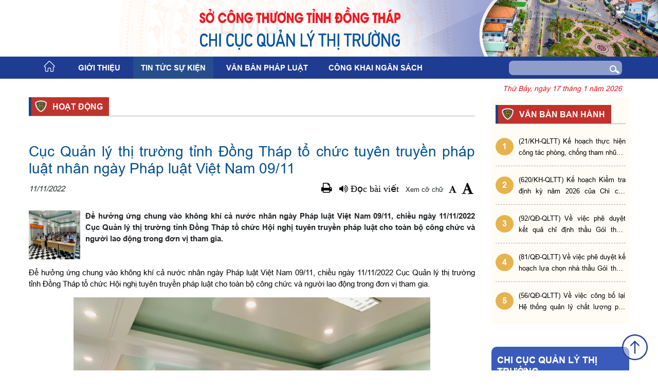

--- FILE ---
content_type: text/html;charset=UTF-8
request_url: https://dongthap.dms.gov.vn/tin-chi-tiet/-/chi-tiet/cuc-quan-ly-thi-truong-tinh-%C4%91ong-thap-to-chuc-tuyen-truyen-phap-luat-nhan-ngay-phap-luat-viet-nam-09-11-53212-1206.html
body_size: 98894
content:
































	
		
			<!DOCTYPE html>




























































<html class="ltr" dir="ltr" lang="vi-VN">

<head>
	<title>Cục Quản lý thị trường tỉnh Đồng Tháp tổ chức tuyên truyền pháp luật nhân ngày Pháp luật Việt Nam 09/11 - Cục Quản lý thị trường Tiền Giang - Trang thông tin điện tử Cục Quản lý và Phát triển thị trường trong nước</title>

	<meta content="initial-scale=1.0, width=device-width" name="viewport" />
 	<meta charset="utf-8" />
    <meta http-equiv="X-UA-Compatible" content="IE=edge,chrome=1">
	<meta http-equiv="x-dns-prefetch-control" content="on">
    <link href="https://fonts.googleapis.com/css?family=Inter" rel="stylesheet">
    <link type="text/css" href="/o/portal-fe-theme/css/bootstrap.css" rel="stylesheet"/>
    <link type="text/css" href="/o/portal-fe-theme/css/slick.css" rel="stylesheet"/>
    <link type="text/css" href="/o/portal-fe-theme/css/mainCustom.css" rel="stylesheet"/>
    <link type="text/css" href="/o/portal-fe-theme/css/sm-core-css.css" rel="stylesheet"/>
    <link type="text/css" href="/o/portal-fe-theme/css/sm-blue.css" rel="stylesheet"/>































<meta content="text/html; charset=UTF-8" http-equiv="content-type" />









<meta content="Để hưởng ứng chung vào không khí cả nước nhân ngày Pháp luật Việt Nam 09/11, chiều ngày 11/11/2022 Cục Quản lý thị trường tỉnh Đồng Tháp tổ chức Hội nghị tuyên truyền pháp luật cho toàn bộ công chức và người lao động trong đơn vị tham gia." lang="vi-VN" name="description" />


<script type="importmap">{"imports":{"react-dom":"/o/frontend-js-react-web/__liferay__/exports/react-dom.js","@clayui/breadcrumb":"/o/frontend-taglib-clay/__liferay__/exports/@clayui$breadcrumb.js","@clayui/form":"/o/frontend-taglib-clay/__liferay__/exports/@clayui$form.js","@clayui/popover":"/o/frontend-taglib-clay/__liferay__/exports/@clayui$popover.js","@clayui/charts":"/o/frontend-taglib-clay/__liferay__/exports/@clayui$charts.js","@clayui/shared":"/o/frontend-taglib-clay/__liferay__/exports/@clayui$shared.js","@clayui/localized-input":"/o/frontend-taglib-clay/__liferay__/exports/@clayui$localized-input.js","@clayui/modal":"/o/frontend-taglib-clay/__liferay__/exports/@clayui$modal.js","@clayui/empty-state":"/o/frontend-taglib-clay/__liferay__/exports/@clayui$empty-state.js","react":"/o/frontend-js-react-web/__liferay__/exports/react.js","@clayui/color-picker":"/o/frontend-taglib-clay/__liferay__/exports/@clayui$color-picker.js","@clayui/navigation-bar":"/o/frontend-taglib-clay/__liferay__/exports/@clayui$navigation-bar.js","@clayui/pagination":"/o/frontend-taglib-clay/__liferay__/exports/@clayui$pagination.js","@clayui/icon":"/o/frontend-taglib-clay/__liferay__/exports/@clayui$icon.js","@clayui/table":"/o/frontend-taglib-clay/__liferay__/exports/@clayui$table.js","@clayui/autocomplete":"/o/frontend-taglib-clay/__liferay__/exports/@clayui$autocomplete.js","@clayui/slider":"/o/frontend-taglib-clay/__liferay__/exports/@clayui$slider.js","@clayui/management-toolbar":"/o/frontend-taglib-clay/__liferay__/exports/@clayui$management-toolbar.js","@clayui/multi-select":"/o/frontend-taglib-clay/__liferay__/exports/@clayui$multi-select.js","@clayui/nav":"/o/frontend-taglib-clay/__liferay__/exports/@clayui$nav.js","@clayui/time-picker":"/o/frontend-taglib-clay/__liferay__/exports/@clayui$time-picker.js","@clayui/provider":"/o/frontend-taglib-clay/__liferay__/exports/@clayui$provider.js","@clayui/upper-toolbar":"/o/frontend-taglib-clay/__liferay__/exports/@clayui$upper-toolbar.js","@clayui/loading-indicator":"/o/frontend-taglib-clay/__liferay__/exports/@clayui$loading-indicator.js","@clayui/panel":"/o/frontend-taglib-clay/__liferay__/exports/@clayui$panel.js","@clayui/drop-down":"/o/frontend-taglib-clay/__liferay__/exports/@clayui$drop-down.js","@clayui/list":"/o/frontend-taglib-clay/__liferay__/exports/@clayui$list.js","@clayui/date-picker":"/o/frontend-taglib-clay/__liferay__/exports/@clayui$date-picker.js","@clayui/label":"/o/frontend-taglib-clay/__liferay__/exports/@clayui$label.js","@clayui/data-provider":"/o/frontend-taglib-clay/__liferay__/exports/@clayui$data-provider.js","@liferay/frontend-js-api/data-set":"/o/frontend-js-dependencies-web/__liferay__/exports/@liferay$js-api$data-set.js","@clayui/core":"/o/frontend-taglib-clay/__liferay__/exports/@clayui$core.js","@clayui/pagination-bar":"/o/frontend-taglib-clay/__liferay__/exports/@clayui$pagination-bar.js","@clayui/layout":"/o/frontend-taglib-clay/__liferay__/exports/@clayui$layout.js","@clayui/multi-step-nav":"/o/frontend-taglib-clay/__liferay__/exports/@clayui$multi-step-nav.js","@liferay/frontend-js-api":"/o/frontend-js-dependencies-web/__liferay__/exports/@liferay$js-api.js","@clayui/css":"/o/frontend-taglib-clay/__liferay__/exports/@clayui$css.js","@clayui/toolbar":"/o/frontend-taglib-clay/__liferay__/exports/@clayui$toolbar.js","@clayui/alert":"/o/frontend-taglib-clay/__liferay__/exports/@clayui$alert.js","@clayui/badge":"/o/frontend-taglib-clay/__liferay__/exports/@clayui$badge.js","@clayui/link":"/o/frontend-taglib-clay/__liferay__/exports/@clayui$link.js","@clayui/card":"/o/frontend-taglib-clay/__liferay__/exports/@clayui$card.js","@clayui/progress-bar":"/o/frontend-taglib-clay/__liferay__/exports/@clayui$progress-bar.js","@clayui/tooltip":"/o/frontend-taglib-clay/__liferay__/exports/@clayui$tooltip.js","@clayui/button":"/o/frontend-taglib-clay/__liferay__/exports/@clayui$button.js","@clayui/tabs":"/o/frontend-taglib-clay/__liferay__/exports/@clayui$tabs.js","@clayui/sticker":"/o/frontend-taglib-clay/__liferay__/exports/@clayui$sticker.js"},"scopes":{}}</script><script data-senna-track="temporary">var Liferay = window.Liferay || {};Liferay.Icons = Liferay.Icons || {};Liferay.Icons.controlPanelSpritemap = 'https://dongthap.dms.gov.vn/o/admin-theme/images/clay/icons.svg';Liferay.Icons.spritemap = 'https://dongthap.dms.gov.vn/o/portal-fe-theme/images/clay/icons.svg';</script>
<script data-senna-track="permanent" type="text/javascript">window.Liferay = window.Liferay || {}; window.Liferay.CSP = {nonce: ''};</script>
<link data-senna-track="temporary" href="https://dongthap.dms.gov.vn/tin-chi-tiet/-/chi-tiet/cuc-quan-ly-thi-truong-tinh-%C4%91ong-thap-to-chuc-tuyen-truyen-phap-luat-nhan-ngay-phap-luat-viet-nam-09-11-53212-1206.html" rel="canonical" />
<link data-senna-track="temporary" href="https://dongthap.dms.gov.vn/tin-chi-tiet/-/chi-tiet/cuc-quan-ly-thi-truong-tinh-%C4%91ong-thap-to-chuc-tuyen-truyen-phap-luat-nhan-ngay-phap-luat-viet-nam-09-11-53212-1206.html" hreflang="vi-VN" rel="alternate" />
<link data-senna-track="temporary" href="https://dongthap.dms.gov.vn/en/tin-chi-tiet/-/chi-tiet/cuc-quan-ly-thi-truong-tinh-%C4%91ong-thap-to-chuc-tuyen-truyen-phap-luat-nhan-ngay-phap-luat-viet-nam-09-11-53212-1206.html" hreflang="en-US" rel="alternate" />
<link data-senna-track="temporary" href="https://dongthap.dms.gov.vn/tin-chi-tiet/-/chi-tiet/cuc-quan-ly-thi-truong-tinh-%C4%91ong-thap-to-chuc-tuyen-truyen-phap-luat-nhan-ngay-phap-luat-viet-nam-09-11-53212-1206.html" hreflang="x-default" rel="alternate" />

<meta property="og:locale" content="vi_VN">
<meta property="og:locale:alternate" content="vi_VN">
<meta property="og:locale:alternate" content="en_US">
<meta property="og:site_name" content="Cục Quản lý thị trường Tiền Giang">
<meta property="og:title" content="Cục Quản lý thị trường tỉnh Đồng Tháp tổ chức tuyên truyền pháp luật nhân ngày Pháp luật Việt Nam 09/11 - Cục Quản lý thị trường Tiền Giang - Trang thông tin điện tử Cục Quản lý và Phát triển thị trường trong nước">
<meta property="og:type" content="website">
<meta property="og:url" content="https://dongthap.dms.gov.vn/tin-chi-tiet/-/chi-tiet/cuc-quan-ly-thi-truong-tinh-%C4%91ong-thap-to-chuc-tuyen-truyen-phap-luat-nhan-ngay-phap-luat-viet-nam-09-11-53212-1206.html">


<link href="https://dongthap.dms.gov.vn/o/portal-fe-theme/images/favicon.ico" rel="apple-touch-icon" />
<link href="/image/company_logo?img_id=87335" rel="icon" />



<link class="lfr-css-file" data-senna-track="temporary" href="https://dongthap.dms.gov.vn/o/portal-fe-theme/css/clay.css?browserId=chrome&amp;themeId=portalfe_WAR_portalfetheme&amp;minifierType=css&amp;languageId=vi_VN&amp;t=1762310030000" id="liferayAUICSS" rel="stylesheet" type="text/css" />









	<link href="/combo?browserId=chrome&amp;minifierType=css&amp;themeId=portalfe_WAR_portalfetheme&amp;languageId=vi_VN&amp;com_liferay_product_navigation_product_menu_web_portlet_ProductMenuPortlet:%2Fo%2Fproduct-navigation-product-menu-web%2Fcss%2Fmain.css&amp;com_soft_cms_detail_DetailControllerPortlet:%2Fo%2Fcom.soft.cms.detail%2Fcss%2Fmain.css&amp;com_soft_config_footer_FooterPortlet:%2Fo%2Fcom.soft.config.footer%2Fcss%2Fmain.css&amp;com_soft_config_header_HeaderActionPortlet:%2Fo%2Fcom.soft.config.header%2Fcss%2Fmain.css&amp;com_soft_elegaldocument_view_ViewElegalDocumentPortlet_INSTANCE_nxrj:%2Fo%2Fcom.soft.elegaldocument.view%2Fcss%2Fmain.css&amp;com_soft_view_linklienket_ViewLinkPortlet_INSTANCE_vgdd:%2Fo%2Fcom.soft.view.linklienket%2Fcss%2Fmain.css&amp;t=1762310030000" rel="stylesheet" type="text/css"
 data-senna-track="temporary" id="590d5b5d" />








<script data-senna-track="temporary" type="text/javascript">
	// <![CDATA[
		var Liferay = Liferay || {};

		Liferay.Browser = {
			acceptsGzip: function() {
				return true;
			},

			

			getMajorVersion: function() {
				return 131.0;
			},

			getRevision: function() {
				return '537.36';
			},
			getVersion: function() {
				return '131.0';
			},

			

			isAir: function() {
				return false;
			},
			isChrome: function() {
				return true;
			},
			isEdge: function() {
				return false;
			},
			isFirefox: function() {
				return false;
			},
			isGecko: function() {
				return true;
			},
			isIe: function() {
				return false;
			},
			isIphone: function() {
				return false;
			},
			isLinux: function() {
				return false;
			},
			isMac: function() {
				return true;
			},
			isMobile: function() {
				return false;
			},
			isMozilla: function() {
				return false;
			},
			isOpera: function() {
				return false;
			},
			isRtf: function() {
				return true;
			},
			isSafari: function() {
				return true;
			},
			isSun: function() {
				return false;
			},
			isWebKit: function() {
				return true;
			},
			isWindows: function() {
				return false;
			}
		};

		Liferay.Data = Liferay.Data || {};

		Liferay.Data.ICONS_INLINE_SVG = true;

		Liferay.Data.NAV_SELECTOR = '#navigation';

		Liferay.Data.NAV_SELECTOR_MOBILE = '#navigationCollapse';

		Liferay.Data.isCustomizationView = function() {
			return false;
		};

		Liferay.Data.notices = [
			
		];

		(function () {
			var available = {};

			var direction = {};

			

				available['vi_VN'] = 'Tiếng\x20Việt\x20\x28Việt\x20Nam\x29';
				direction['vi_VN'] = 'ltr';

			

				available['en_US'] = 'Tiếng\x20Anh\x20\x28Hoa\x20Kỳ\x29';
				direction['en_US'] = 'ltr';

			

			Liferay.Language = {
				available,
				direction,
				get: function(key) {
					return key;
				}
			};
		})();

		var featureFlags = {"LPS-193884":false,"LPS-157988":false,"LPS-178642":false,"LPS-187284":false,"LPS-193005":false,"LPS-187285":false,"COMMERCE-8087":false,"LPS-114786":false,"LRAC-10757":false,"LPS-180090":false,"LPS-170809":false,"LPS-178052":false,"LPS-189856":false,"LPS-187436":false,"LPS-182184":false,"LPS-185892":false,"LPS-186620":false,"LPS-159650":false,"COMMERCE-11026":false,"COMMERCE-12754":false,"LPS-197692":false,"LPS-184404":false,"LPS-180328":false,"COMMERCE-11028":false,"LPS-198183":false,"LPS-171364":false,"LPS-153714":false,"LPS-96845":false,"COMMERCE-10890":false,"LPS-170670":false,"LPS-141392":false,"LPS-153839":false,"LPS-169981":false,"LPS-187793":false,"LPS-177027":false,"COMMERCE-12192":false,"LPS-196768":false,"LPS-196724":false,"LPS-172416":false,"LPS-196648":false,"LPS-163118":false,"LPS-135430":false,"LPS-114700":false,"LPS-134060":false,"LPS-164563":false,"LPS-122920":false,"LPS-148856":false,"LPS-154290":false,"LPS-173135":false,"LPS-194395":false,"COMMERCE-9599":false,"LPS-187142":false,"LPS-196935":true,"LPS-187854":false,"LPS-197909":false,"LPS-144527":false,"COMMERCE-8949":false,"COMMERCE-11922":false,"LPS-165481":false,"LPS-194362":false,"LPS-174455":false,"LPS-153813":false,"LPS-165482":false,"COMMERCE-11287":false,"LPS-194763":false,"LPS-193551":false,"LPS-197477":false,"LPS-174816":false,"LPS-186360":false,"LPS-153332":false,"LPS-179669":false,"LRAC-14922":false,"LPS-174417":false,"LPS-183882":false,"LPS-155284":false,"LPS-200108":false,"LPS-159643":false,"LPS-181663":false,"LPS-164948":false,"LPS-161033":false,"LPS-186871":false,"LPS-188058":false,"LPS-129412":false,"LPS-198573":false,"LPS-166126":false,"LPS-169837":false};

		Liferay.FeatureFlags = Object.keys(featureFlags).reduce(
			(acc, key) => ({
				...acc, [key]: featureFlags[key] === 'true' || featureFlags[key] === true
			}), {}
		);

		Liferay.PortletKeys = {
			DOCUMENT_LIBRARY: 'com_liferay_document_library_web_portlet_DLPortlet',
			DYNAMIC_DATA_MAPPING: 'com_liferay_dynamic_data_mapping_web_portlet_DDMPortlet',
			ITEM_SELECTOR: 'com_liferay_item_selector_web_portlet_ItemSelectorPortlet'
		};

		Liferay.PropsValues = {
			JAVASCRIPT_SINGLE_PAGE_APPLICATION_TIMEOUT: 0,
			UPLOAD_SERVLET_REQUEST_IMPL_MAX_SIZE: 104857600
		};

		Liferay.ThemeDisplay = {

			

			
				getLayoutId: function() {
					return '98';
				},

				

				getLayoutRelativeControlPanelURL: function() {
					return '/group/cuc-quan-ly-thi-truong-tien-giang/~/control_panel/manage?p_p_id=com_soft_cms_detail_DetailControllerPortlet';
				},

				getLayoutRelativeURL: function() {
					return '/tin-chi-tiet';
				},
				getLayoutURL: function() {
					return 'https://dongthap.dms.gov.vn/tin-chi-tiet';
				},
				getParentLayoutId: function() {
					return '73';
				},
				isControlPanel: function() {
					return false;
				},
				isPrivateLayout: function() {
					return 'false';
				},
				isVirtualLayout: function() {
					return false;
				},
			

			getBCP47LanguageId: function() {
				return 'vi-VN';
			},
			getCanonicalURL: function() {

				

				return 'https\x3a\x2f\x2fdongthap\x2edms\x2egov\x2evn\x2ftin-chi-tiet\x2f-\x2fchi-tiet\x2fcuc-quan-ly-thi-truong-tinh-\x25C4\x2591ong-thap-to-chuc-tuyen-truyen-phap-luat-nhan-ngay-phap-luat-viet-nam-09-11-53212-1206\x2ehtml';
			},
			getCDNBaseURL: function() {
				return 'https://dongthap.dms.gov.vn';
			},
			getCDNDynamicResourcesHost: function() {
				return '';
			},
			getCDNHost: function() {
				return '';
			},
			getCompanyGroupId: function() {
				return '20195';
			},
			getCompanyId: function() {
				return '20155';
			},
			getDefaultLanguageId: function() {
				return 'vi_VN';
			},
			getDoAsUserIdEncoded: function() {
				return '';
			},
			getLanguageId: function() {
				return 'vi_VN';
			},
			getParentGroupId: function() {
				return '48526';
			},
			getPathContext: function() {
				return '';
			},
			getPathImage: function() {
				return '/image';
			},
			getPathJavaScript: function() {
				return '/o/frontend-js-web';
			},
			getPathMain: function() {
				return '/c';
			},
			getPathThemeImages: function() {
				return 'https://dongthap.dms.gov.vn/o/portal-fe-theme/images';
			},
			getPathThemeRoot: function() {
				return '/o/portal-fe-theme';
			},
			getPlid: function() {
				return '75637336';
			},
			getPortalURL: function() {
				return 'https://dongthap.dms.gov.vn';
			},
			getRealUserId: function() {
				return '20159';
			},
			getRemoteAddr: function() {
				return '127.0.0.1';
			},
			getRemoteHost: function() {
				return '127.0.0.1';
			},
			getScopeGroupId: function() {
				return '48526';
			},
			getScopeGroupIdOrLiveGroupId: function() {
				return '48526';
			},
			getSessionId: function() {
				return '';
			},
			getSiteAdminURL: function() {
				return 'https://dongthap.dms.gov.vn/group/cuc-quan-ly-thi-truong-tien-giang/~/control_panel/manage?p_p_lifecycle=0&p_p_state=maximized&p_p_mode=view';
			},
			getSiteGroupId: function() {
				return '48526';
			},
			getURLControlPanel: function() {
				return '/group/control_panel?refererPlid=75637336';
			},
			getURLHome: function() {
				return 'https\x3a\x2f\x2fdongthap\x2edms\x2egov\x2evn\x2fweb\x2fguest';
			},
			getUserEmailAddress: function() {
				return '';
			},
			getUserId: function() {
				return '20159';
			},
			getUserName: function() {
				return '';
			},
			isAddSessionIdToURL: function() {
				return false;
			},
			isImpersonated: function() {
				return false;
			},
			isSignedIn: function() {
				return false;
			},

			isStagedPortlet: function() {
				
					
						return true;
					
					
			},

			isStateExclusive: function() {
				return false;
			},
			isStateMaximized: function() {
				return false;
			},
			isStatePopUp: function() {
				return false;
			}
		};

		var themeDisplay = Liferay.ThemeDisplay;

		Liferay.AUI = {

			

			getCombine: function() {
				return true;
			},
			getComboPath: function() {
				return '/combo/?browserId=chrome&minifierType=&languageId=vi_VN&t=1702559486350&';
			},
			getDateFormat: function() {
				return '%d/%m/%Y';
			},
			getEditorCKEditorPath: function() {
				return '/o/frontend-editor-ckeditor-web';
			},
			getFilter: function() {
				var filter = 'raw';

				
					
						filter = 'min';
					
					

				return filter;
			},
			getFilterConfig: function() {
				var instance = this;

				var filterConfig = null;

				if (!instance.getCombine()) {
					filterConfig = {
						replaceStr: '.js' + instance.getStaticResourceURLParams(),
						searchExp: '\\.js$'
					};
				}

				return filterConfig;
			},
			getJavaScriptRootPath: function() {
				return '/o/frontend-js-web';
			},
			getPortletRootPath: function() {
				return '/html/portlet';
			},
			getStaticResourceURLParams: function() {
				return '?browserId=chrome&minifierType=&languageId=vi_VN&t=1702559486350';
			}
		};

		Liferay.authToken = 'flAq12Dy';

		

		Liferay.currentURL = '\x2ftin-chi-tiet\x2f-\x2fchi-tiet\x2fcuc-quan-ly-thi-truong-tinh-\x25C4\x2591ong-thap-to-chuc-tuyen-truyen-phap-luat-nhan-ngay-phap-luat-viet-nam-09-11-53212-1206\x2ehtml';
		Liferay.currentURLEncoded = '\x252Ftin-chi-tiet\x252F-\x252Fchi-tiet\x252Fcuc-quan-ly-thi-truong-tinh-\x2525C4\x252591ong-thap-to-chuc-tuyen-truyen-phap-luat-nhan-ngay-phap-luat-viet-nam-09-11-53212-1206\x2ehtml';
	// ]]>
</script>

<script data-senna-track="temporary" type="text/javascript">window.__CONFIG__= {basePath: '',combine: true, defaultURLParams: null, explainResolutions: false, exposeGlobal: false, logLevel: 'warn', moduleType: 'module', namespace:'Liferay', nonce: '', reportMismatchedAnonymousModules: 'warn', resolvePath: '/o/js_resolve_modules', url: '/combo/?browserId=chrome&minifierType=js&languageId=vi_VN&t=1702559486350&', waitTimeout: 60000};</script><script data-senna-track="permanent" src="/o/frontend-js-loader-modules-extender/loader.js?&mac=9WaMmhziBCkScHZwrrVcOR7VZF4=&browserId=chrome&languageId=vi_VN&minifierType=js" type="text/javascript"></script><script data-senna-track="permanent" src="/combo?browserId=chrome&minifierType=js&languageId=vi_VN&t=1702559486350&/o/frontend-js-aui-web/aui/aui/aui-min.js&/o/frontend-js-aui-web/liferay/modules.js&/o/frontend-js-aui-web/liferay/aui_sandbox.js&/o/frontend-js-aui-web/aui/attribute-base/attribute-base-min.js&/o/frontend-js-aui-web/aui/attribute-complex/attribute-complex-min.js&/o/frontend-js-aui-web/aui/attribute-core/attribute-core-min.js&/o/frontend-js-aui-web/aui/attribute-observable/attribute-observable-min.js&/o/frontend-js-aui-web/aui/attribute-extras/attribute-extras-min.js&/o/frontend-js-aui-web/aui/event-custom-base/event-custom-base-min.js&/o/frontend-js-aui-web/aui/event-custom-complex/event-custom-complex-min.js&/o/frontend-js-aui-web/aui/oop/oop-min.js&/o/frontend-js-aui-web/aui/aui-base-lang/aui-base-lang-min.js&/o/frontend-js-aui-web/liferay/dependency.js&/o/frontend-js-aui-web/liferay/util.js&/o/oauth2-provider-web/js/liferay.js&/o/frontend-js-web/liferay/dom_task_runner.js&/o/frontend-js-web/liferay/events.js&/o/frontend-js-web/liferay/lazy_load.js&/o/frontend-js-web/liferay/liferay.js&/o/frontend-js-web/liferay/global.bundle.js&/o/frontend-js-web/liferay/portlet.js&/o/frontend-js-web/liferay/workflow.js" type="text/javascript"></script>
<script data-senna-track="temporary" type="text/javascript">window.Liferay = Liferay || {}; window.Liferay.OAuth2 = {getAuthorizeURL: function() {return 'https://dongthap.dms.gov.vn/o/oauth2/authorize';}, getBuiltInRedirectURL: function() {return 'https://dongthap.dms.gov.vn/o/oauth2/redirect';}, getIntrospectURL: function() { return 'https://dongthap.dms.gov.vn/o/oauth2/introspect';}, getTokenURL: function() {return 'https://dongthap.dms.gov.vn/o/oauth2/token';}, getUserAgentApplication: function(externalReferenceCode) {return Liferay.OAuth2._userAgentApplications[externalReferenceCode];}, _userAgentApplications: {}}</script><script data-senna-track="temporary" type="text/javascript">try {var MODULE_MAIN='calendar-web@5.0.84/index';var MODULE_PATH='/o/calendar-web';AUI().applyConfig({groups:{calendar:{base:MODULE_PATH+"/js/",combine:Liferay.AUI.getCombine(),filter:Liferay.AUI.getFilterConfig(),modules:{"liferay-calendar-a11y":{path:"calendar_a11y.js",requires:["calendar"]},"liferay-calendar-container":{path:"calendar_container.js",requires:["aui-alert","aui-base","aui-component","liferay-portlet-base"]},"liferay-calendar-date-picker-sanitizer":{path:"date_picker_sanitizer.js",requires:["aui-base"]},"liferay-calendar-interval-selector":{path:"interval_selector.js",requires:["aui-base","liferay-portlet-base"]},"liferay-calendar-interval-selector-scheduler-event-link":{path:"interval_selector_scheduler_event_link.js",requires:["aui-base","liferay-portlet-base"]},"liferay-calendar-list":{path:"calendar_list.js",requires:["aui-template-deprecated","liferay-scheduler"]},"liferay-calendar-message-util":{path:"message_util.js",requires:["liferay-util-window"]},"liferay-calendar-recurrence-converter":{path:"recurrence_converter.js",requires:[]},"liferay-calendar-recurrence-dialog":{path:"recurrence.js",requires:["aui-base","liferay-calendar-recurrence-util"]},"liferay-calendar-recurrence-util":{path:"recurrence_util.js",requires:["aui-base","liferay-util-window"]},"liferay-calendar-reminders":{path:"calendar_reminders.js",requires:["aui-base"]},"liferay-calendar-remote-services":{path:"remote_services.js",requires:["aui-base","aui-component","liferay-calendar-util","liferay-portlet-base"]},"liferay-calendar-session-listener":{path:"session_listener.js",requires:["aui-base","liferay-scheduler"]},"liferay-calendar-simple-color-picker":{path:"simple_color_picker.js",requires:["aui-base","aui-template-deprecated"]},"liferay-calendar-simple-menu":{path:"simple_menu.js",requires:["aui-base","aui-template-deprecated","event-outside","event-touch","widget-modality","widget-position","widget-position-align","widget-position-constrain","widget-stack","widget-stdmod"]},"liferay-calendar-util":{path:"calendar_util.js",requires:["aui-datatype","aui-io","aui-scheduler","aui-toolbar","autocomplete","autocomplete-highlighters"]},"liferay-scheduler":{path:"scheduler.js",requires:["async-queue","aui-datatype","aui-scheduler","dd-plugin","liferay-calendar-a11y","liferay-calendar-message-util","liferay-calendar-recurrence-converter","liferay-calendar-recurrence-util","liferay-calendar-util","liferay-scheduler-event-recorder","liferay-scheduler-models","promise","resize-plugin"]},"liferay-scheduler-event-recorder":{path:"scheduler_event_recorder.js",requires:["dd-plugin","liferay-calendar-util","resize-plugin"]},"liferay-scheduler-models":{path:"scheduler_models.js",requires:["aui-datatype","dd-plugin","liferay-calendar-util"]}},root:MODULE_PATH+"/js/"}}});
} catch(error) {console.error(error);}try {var MODULE_MAIN='contacts-web@5.0.54/index';var MODULE_PATH='/o/contacts-web';AUI().applyConfig({groups:{contactscenter:{base:MODULE_PATH+"/js/",combine:Liferay.AUI.getCombine(),filter:Liferay.AUI.getFilterConfig(),modules:{"liferay-contacts-center":{path:"main.js",requires:["aui-io-plugin-deprecated","aui-toolbar","autocomplete-base","datasource-io","json-parse","liferay-portlet-base","liferay-util-window"]}},root:MODULE_PATH+"/js/"}}});
} catch(error) {console.error(error);}try {var MODULE_MAIN='item-selector-taglib@6.0.4/index.es';var MODULE_PATH='/o/item-selector-taglib';AUI().applyConfig({groups:{"item-selector-taglib":{base:MODULE_PATH+"/",combine:Liferay.AUI.getCombine(),filter:Liferay.AUI.getFilterConfig(),modules:{"liferay-image-selector":{path:"image_selector/js/image_selector.js",requires:["aui-base","liferay-item-selector-dialog","liferay-portlet-base","uploader"]}},root:MODULE_PATH+"/"}}});
} catch(error) {console.error(error);}try {var MODULE_MAIN='dynamic-data-mapping-web@5.0.96/index';var MODULE_PATH='/o/dynamic-data-mapping-web';!function(){const a=Liferay.AUI;AUI().applyConfig({groups:{ddm:{base:MODULE_PATH+"/js/",combine:Liferay.AUI.getCombine(),filter:a.getFilterConfig(),modules:{"liferay-ddm-form":{path:"ddm_form.js",requires:["aui-base","aui-datatable","aui-datatype","aui-image-viewer","aui-parse-content","aui-set","aui-sortable-list","json","liferay-form","liferay-map-base","liferay-translation-manager","liferay-util-window"]},"liferay-portlet-dynamic-data-mapping":{condition:{trigger:"liferay-document-library"},path:"main.js",requires:["arraysort","aui-form-builder-deprecated","aui-form-validator","aui-map","aui-text-unicode","json","liferay-menu","liferay-translation-manager","liferay-util-window","text"]},"liferay-portlet-dynamic-data-mapping-custom-fields":{condition:{trigger:"liferay-document-library"},path:"custom_fields.js",requires:["liferay-portlet-dynamic-data-mapping"]}},root:MODULE_PATH+"/js/"}}})}();
} catch(error) {console.error(error);}try {var MODULE_MAIN='frontend-editor-alloyeditor-web@5.0.43/index';var MODULE_PATH='/o/frontend-editor-alloyeditor-web';AUI().applyConfig({groups:{alloyeditor:{base:MODULE_PATH+"/js/",combine:Liferay.AUI.getCombine(),filter:Liferay.AUI.getFilterConfig(),modules:{"liferay-alloy-editor":{path:"alloyeditor.js",requires:["aui-component","liferay-portlet-base","timers"]},"liferay-alloy-editor-source":{path:"alloyeditor_source.js",requires:["aui-debounce","liferay-fullscreen-source-editor","liferay-source-editor","plugin"]}},root:MODULE_PATH+"/js/"}}});
} catch(error) {console.error(error);}try {var MODULE_MAIN='staging-processes-web@5.0.53/index';var MODULE_PATH='/o/staging-processes-web';AUI().applyConfig({groups:{stagingprocessesweb:{base:MODULE_PATH+"/",combine:Liferay.AUI.getCombine(),filter:Liferay.AUI.getFilterConfig(),modules:{"liferay-staging-processes-export-import":{path:"js/main.js",requires:["aui-datatype","aui-dialog-iframe-deprecated","aui-modal","aui-parse-content","aui-toggler","liferay-portlet-base","liferay-util-window"]}},root:MODULE_PATH+"/"}}});
} catch(error) {console.error(error);}try {var MODULE_MAIN='@liferay/document-library-web@6.0.172/document_library/js/index';var MODULE_PATH='/o/document-library-web';AUI().applyConfig({groups:{dl:{base:MODULE_PATH+"/document_library/js/legacy/",combine:Liferay.AUI.getCombine(),filter:Liferay.AUI.getFilterConfig(),modules:{"document-library-upload-component":{path:"DocumentLibraryUpload.js",requires:["aui-component","aui-data-set-deprecated","aui-overlay-manager-deprecated","aui-overlay-mask-deprecated","aui-parse-content","aui-progressbar","aui-template-deprecated","liferay-search-container","querystring-parse-simple","uploader"]}},root:MODULE_PATH+"/document_library/js/legacy/"}}});
} catch(error) {console.error(error);}try {var MODULE_MAIN='@liferay/frontend-taglib@13.1.2/index';var MODULE_PATH='/o/frontend-taglib';AUI().applyConfig({groups:{"frontend-taglib":{base:MODULE_PATH+"/",combine:Liferay.AUI.getCombine(),filter:Liferay.AUI.getFilterConfig(),modules:{"liferay-management-bar":{path:"management_bar/js/management_bar.js",requires:["aui-component","liferay-portlet-base"]},"liferay-sidebar-panel":{path:"sidebar_panel/js/sidebar_panel.js",requires:["aui-base","aui-debounce","aui-parse-content","liferay-portlet-base"]}},root:MODULE_PATH+"/"}}});
} catch(error) {console.error(error);}try {var MODULE_MAIN='@liferay/frontend-js-state-web@1.0.18/index';var MODULE_PATH='/o/frontend-js-state-web';AUI().applyConfig({groups:{state:{mainModule:MODULE_MAIN}}});
} catch(error) {console.error(error);}try {var MODULE_MAIN='@liferay/frontend-js-react-web@5.0.34/index';var MODULE_PATH='/o/frontend-js-react-web';AUI().applyConfig({groups:{react:{mainModule:MODULE_MAIN}}});
} catch(error) {console.error(error);}try {var MODULE_MAIN='frontend-js-components-web@2.0.59/index';var MODULE_PATH='/o/frontend-js-components-web';AUI().applyConfig({groups:{components:{mainModule:MODULE_MAIN}}});
} catch(error) {console.error(error);}try {var MODULE_MAIN='portal-search-web@6.0.122/index';var MODULE_PATH='/o/portal-search-web';AUI().applyConfig({groups:{search:{base:MODULE_PATH+"/js/",combine:Liferay.AUI.getCombine(),filter:Liferay.AUI.getFilterConfig(),modules:{"liferay-search-custom-filter":{path:"custom_filter.js",requires:[]},"liferay-search-date-facet":{path:"date_facet.js",requires:["aui-form-validator","liferay-search-facet-util"]},"liferay-search-date-facet-configuration":{path:"date_facet_configuration.js",requires:["aui-node"]},"liferay-search-facet-util":{path:"facet_util.js",requires:[]},"liferay-search-modified-facet":{path:"modified_facet.js",requires:["aui-form-validator","liferay-search-facet-util"]},"liferay-search-modified-facet-configuration":{path:"modified_facet_configuration.js",requires:["aui-node"]},"liferay-search-sort-configuration":{path:"sort_configuration.js",requires:["aui-node"]},"liferay-search-sort-util":{path:"sort_util.js",requires:[]}},root:MODULE_PATH+"/js/"}}});
} catch(error) {console.error(error);}try {var MODULE_MAIN='exportimport-web@5.0.81/index';var MODULE_PATH='/o/exportimport-web';AUI().applyConfig({groups:{exportimportweb:{base:MODULE_PATH+"/",combine:Liferay.AUI.getCombine(),filter:Liferay.AUI.getFilterConfig(),modules:{"liferay-export-import-export-import":{path:"js/main.js",requires:["aui-datatype","aui-dialog-iframe-deprecated","aui-modal","aui-parse-content","aui-toggler","liferay-portlet-base","liferay-util-window"]}},root:MODULE_PATH+"/"}}});
} catch(error) {console.error(error);}</script>


<script data-senna-track="temporary" type="text/javascript">
	// <![CDATA[
		
			
				
		

		

		
	// ]]>
</script>





	
		

			

			
		
		



	
		

			

			
		
	












	













	
	<meta property="og:image" content="https://dongthap.dms.gov.vn/documents/51000/34548912/11_Nov_2022_102926_GMTh2_TTPC_11112022.png/32ac7a1d-96f5-4a92-b87f-c60b67248ed4?version=1.0&t=1668162566736" />
	<meta property="og:image:type" content="image/jpeg">
	<meta property="og:image:width" content="600">
	<meta property="og:image:height" content="315">
	<meta property="og:type" content="article">










<link class="lfr-css-file" data-senna-track="temporary" href="https://dongthap.dms.gov.vn/o/portal-fe-theme/css/main.css?browserId=chrome&amp;themeId=portalfe_WAR_portalfetheme&amp;minifierType=css&amp;languageId=vi_VN&amp;t=1762310030000" id="liferayThemeCSS" rel="stylesheet" type="text/css" />




	<style data-senna-track="temporary" type="text/css">
		@media only screen and (min-width: 1200px){
.header-top-right .form-search-header {
    width: 150px !important;
}
}
.photograph .jp-video-play-icon{
    display: none !important;
}
.header-top-right .language{
    display: none !imporant;
}
.header-top{
   background-size: cover  !imporant;
}
	</style>





	<style data-senna-track="temporary" type="text/css">

		

			

		

			

		

			

		

			

		

			

		

			

				

					

#p_p_id_com_soft_config_header_HeaderActionPortlet_ .portlet-content {
background-color: #FFFFFF;
font-weight: bold
}




				

			

		

			

		

			

		

	</style>


<script data-senna-track="temporary">var Liferay = window.Liferay || {}; Liferay.CommerceContext = {"commerceAccountGroupIds":[],"accountEntryAllowedTypes":["person"],"commerceChannelId":"0","showUnselectableOptions":false,"currency":{"currencyId":"76361736","currencyCode":"USD"},"showSeparateOrderItems":false,"commerceSiteType":0};</script><link href="/o/commerce-frontend-js/styles/main.css" rel="stylesheet" type="text/css" />
<style data-senna-track="temporary" type="text/css">
</style>
<script>
Liferay.Loader.require(
'@liferay/frontend-js-state-web@1.0.18',
function(FrontendJsState) {
try {
} catch (err) {
	console.error(err);
}
});

</script><link data-senna-track="temporary" href="/o/layout-common-styles/main.css?plid=75637336&segmentsExperienceId=76485423&t=1732694661629" rel="stylesheet" type="text/css">































<script data-senna-track="temporary" type="text/javascript">
	if (window.Analytics) {
		window._com_liferay_document_library_analytics_isViewFileEntry = false;
	}
</script>

<script type="text/javascript">
Liferay.on(
	'ddmFieldBlur', function(event) {
		if (window.Analytics) {
			Analytics.send(
				'fieldBlurred',
				'Form',
				{
					fieldName: event.fieldName,
					focusDuration: event.focusDuration,
					formId: event.formId,
					formPageTitle: event.formPageTitle,
					page: event.page,
					title: event.title
				}
			);
		}
	}
);

Liferay.on(
	'ddmFieldFocus', function(event) {
		if (window.Analytics) {
			Analytics.send(
				'fieldFocused',
				'Form',
				{
					fieldName: event.fieldName,
					formId: event.formId,
					formPageTitle: event.formPageTitle,
					page: event.page,
					title:event.title
				}
			);
		}
	}
);

Liferay.on(
	'ddmFormPageShow', function(event) {
		if (window.Analytics) {
			Analytics.send(
				'pageViewed',
				'Form',
				{
					formId: event.formId,
					formPageTitle: event.formPageTitle,
					page: event.page,
					title: event.title
				}
			);
		}
	}
);

Liferay.on(
	'ddmFormSubmit', function(event) {
		if (window.Analytics) {
			Analytics.send(
				'formSubmitted',
				'Form',
				{
					formId: event.formId,
					title: event.title
				}
			);
		}
	}
);

Liferay.on(
	'ddmFormView', function(event) {
		if (window.Analytics) {
			Analytics.send(
				'formViewed',
				'Form',
				{
					formId: event.formId,
					title: event.title
				}
			);
		}
	}
);

</script><script>

</script>

</head>

<body class="chrome controls-visible  yui3-skin-sam signed-out public-page site">














































	<nav aria-label="Liên kết nhanh" class="bg-dark cadmin quick-access-nav text-center text-white" id="tjge_quickAccessNav">
		
			
				<a class="d-block p-2 sr-only sr-only-focusable text-reset" href="#main-content">
		Skip to Main Content
	</a>
			
			
	</nav>










































































<main class="page-wrapper" id="wrapper">
	<header id="banner" role="banner">




































	

	<div class="portlet-boundary portlet-boundary_com_soft_config_header_HeaderActionPortlet_  portlet-static portlet-static-end portlet-barebone  " id="p_p_id_com_soft_config_header_HeaderActionPortlet_">
		<span id="p_com_soft_config_header_HeaderActionPortlet"></span>




	

	
		
			


































	
		
<section class="portlet" id="portlet_com_soft_config_header_HeaderActionPortlet">


	<div class="portlet-content">

		<div class="autofit-float autofit-row portlet-header hide">
			<div class="autofit-col autofit-col-expand">
				<h2 class="portlet-title-text">CHI CỤC QUẢN LÝ THỊ TRƯỜNG TỈNH ĐỒNG THÁP</h2>
			</div>

			<div class="autofit-col autofit-col-end">
				<div class="autofit-section">
				</div>
			</div>
		</div>

		
			<div class=" portlet-content-container">
				


	<div class="portlet-body">



	
		
			
				
					







































	

	








	

				

				
					
						


	

		














<liferay-trash:defineObjects />



<style type="text/css">@media only screen and (max-width: 991px){
.menu #main-menu .home a::before {
    content: " TRANG CHỦ";
}}
@media (max-width: 768px) {
                                .d-md-block {
                                    margin-bottom: 5px;
                                }
                            }
  @media screen and (max-width: 1600px) {
    .header-top .header-top_position {
        height: 110px !important;
    }
}
.ministerial-activity .five-focus {
            border-radius: 30px 5px 5px 5px;
            border: 1px dashed #1C4382;
            background: #F0F6FF;
            height: auto;
            overflow: hidden;
        }

        .five-focus-top {
            border-radius: 10px 5px 15px 30px;
            background: #264E8E;
        }


        .five-focus-top-content span {
            font-size: 13px;
            font-weight: 500;
            white-space: nowrap;
            line-height: 18px;
        }

        .five-focus-top-content span:first-child {
            font-size: 12.5px;
        }


        .five-focus-bottom-content {
            padding: 17px 10px;
        }

        .list-five-focus-content {
            gap: 25px;
        }

        .item-five-focus {
            padding-bottom: 10px;
            border-bottom: 1px dashed #1C4382;
        }

        .item-five-focus:last-child {
            padding-bottom: unset;
            border-bottom: unset;
        }

        .item-five-focus-content {
            gap: 8px;
            font-weight: 600;
        }

        .item-five-focus-content span {
            cursor: pointer;
            color: #333;
        }
                            .header-top .containercs {
                                /* min-height: 114px; */
                                /* max-width: 100%; */
                                padding: 0px 15px;
                                
                            }
                            .header-top .header-top_position{
                                position: relative;
                            }
                            .header-top .header-top-left{
                                position: absolute; 
                                right: 0; 
                            }
                            .header-top .header-top-right{
                                width: 20%;
                                margin-top: auto;
                                margin-bottom: auto;
                                z-index: 1;
                            }

                            .header-top {
                              
                                padding: 0;
                                background: #F3F4F5;
                            }

                            .main-box .list-news-thumb .img img {
                                width: 100%;
                                height: 80px;
                            }
@media only screen and (min-width:1200px) {
            .header-top-right .form-search-header {
                width: 150px !important
            }
        }

        .photograph .jp-video-play-icon {
            display: none !important;
        }

        .header-top-right .language {
            
            font-size: 13px;
            font-style: italic;
            font-weight: 400;
            line-height: normal;
            color: #DD151C;
        }
  .header-top-left .logoheader{
  object-fit: fill !important;
  }
  @media (max-width: 2000px) and (min-width: 1600px) {
    .header-top .header-top_position {
        height: 120px !important;
    }
}
</style>
<div class="header-top">
<div class="d-md-flex justify-content-between header-top_position">
<div class="header-top-left mb-3 mb-md-0 "><a class="logo " href="/"><img alt="" class="img-responsive logoheader" src="/documents/d/cuc-quan-ly-thi-truong-tien-giang/dong-thap-web-png" /><img alt="" class="img-responsive logoheader is-mobile" src="/documents/d/cuc-quan-ly-thi-truong-tien-giang/dong-thap-mobile-png" /></a></div>
</div>
</div>

	
	
					
				
			
		
	
	


	</div>

			</div>
		
	</div>
</section>
	

		
		







	</div>







<nav id="main-nav">
	<div class="containercs">
		<button class="ic-toggler" type="button">
            <span></span>
       	</button>
		<div class="menu">
            <ul id="main-menu" class="sm sm-blue d-lg-flex  align-items-center  m-0">
										<li class="item-menu home ">
							<a href="https://dongthap.dms.gov.vn/trang-chu"> <img src="/o/portal-fe-theme/img/front/ico-home.png" alt="Trang chủ"></a>
					     </li>
						<li id="layout_72" class="item-menu  "  role="presentation">
							<a aria-labelledby="layout_72" href="https://dongthap.dms.gov.vn/gioi-thieu" aria-haspopup='true'  > Giới thiệu </a>
								<ul>
										<li id="layout_86" class="item-menu  "  role="presentation">
											<a aria-labelledby="layout_86" href="https://dongthap.dms.gov.vn/chuc-nang-nhiem-vu" >Chức năng nhiệm vụ </a>
										</li>
										<li id="layout_88" class="item-menu  "  role="presentation">
											<a aria-labelledby="layout_88" href="https://dongthap.dms.gov.vn/bo-may-to-chuc" >Bộ máy tổ chức </a>
										</li>
								</ul>
						</li>
						<li id="layout_73" class="item-menu active " aria-selected='true' role="presentation">
							<a aria-labelledby="layout_73" href="https://dongthap.dms.gov.vn/tin-t%E1%BB%A9c-s%E1%BB%B1-ki%E1%BB%87n" aria-haspopup='true'  > Tin tức sự kiện </a>
								<ul>
										<li id="layout_134" class="item-menu  "  role="presentation">
											<a aria-labelledby="layout_134" href="https://dongthap.dms.gov.vn/tuy%C3%AAn-truy%E1%BB%81n-ph%C3%A1p-lu%E1%BA%ADt" >Tuyên truyền pháp luật </a>
										</li>
										<li id="layout_136" class="item-menu  "  role="presentation">
											<a aria-labelledby="layout_136" href="https://dongthap.dms.gov.vn/s%E1%BB%9F-h%E1%BB%AFu-tr%C3%AD-tu%E1%BB%87" >Sở hữu trí tuệ </a>
										</li>
										<li id="layout_138" class="item-menu  "  role="presentation">
											<a aria-labelledby="layout_138" href="https://dongthap.dms.gov.vn/b%C3%A1o-%E1%BA%AFp-b%E1%BA%AFc" >Báo Ắp Bắc </a>
										</li>
										<li id="layout_132" class="item-menu  "  role="presentation">
											<a aria-labelledby="layout_132" href="https://dongthap.dms.gov.vn/t%E1%BA%ADp-hu%E1%BA%A5n-nghi%E1%BB%87p-v%E1%BB%A5" >Tập huấn nghiệp vụ </a>
										</li>
										<li id="layout_92" class="item-menu  "  role="presentation">
											<a aria-labelledby="layout_92" href="https://dongthap.dms.gov.vn/hoat-dong" >Hoạt động </a>
										</li>
										<li id="layout_94" class="item-menu  "  role="presentation">
											<a aria-labelledby="layout_94" href="https://dongthap.dms.gov.vn/chinh-sach" >Chính sách </a>
										</li>
										<li id="layout_96" class="item-menu  "  role="presentation">
											<a aria-labelledby="layout_96" href="https://dongthap.dms.gov.vn/kiem-tra-kiem-soat" >Kiểm tra, kiểm soát </a>
										</li>
										<li id="layout_100" class="item-menu  "  role="presentation">
											<a aria-labelledby="layout_100" href="https://dongthap.dms.gov.vn/th%C3%B4ng-b%C3%A1o" >Thông báo </a>
										</li>
										<li id="layout_122" class="item-menu  "  role="presentation">
											<a aria-labelledby="layout_122" href="https://dongthap.dms.gov.vn/%C4%91%E1%BA%A3ng-b%E1%BB%99" >Đảng bộ </a>
										</li>
										<li id="layout_124" class="item-menu  "  role="presentation">
											<a aria-labelledby="layout_124" href="https://dongthap.dms.gov.vn/%C4%91o%C3%A0n-th%E1%BB%83" >Đoàn thể </a>
										</li>
										<li id="layout_126" class="item-menu  "  role="presentation">
											<a aria-labelledby="layout_126" href="https://dongthap.dms.gov.vn/ban-ch%E1%BB%89-%C4%91%E1%BA%A1o-389/tg" >Ban Chỉ đạo 389/TG </a>
										</li>
										<li id="layout_128" class="item-menu  "  role="presentation">
											<a aria-labelledby="layout_128" href="https://dongthap.dms.gov.vn/x%C3%A2y-d%E1%BB%B1ng-l%E1%BB%B1c-l%C6%B0%E1%BB%A3ng" >Xây dựng lực lượng </a>
										</li>
										<li id="layout_130" class="item-menu  "  role="presentation">
											<a aria-labelledby="layout_130" href="https://dongthap.dms.gov.vn/an-to%C3%A0n-th%E1%BB%B1c-ph%E1%BA%A9m" >An toàn thực phẩm </a>
										</li>
										<li id="layout_140" class="item-menu  "  role="presentation">
											<a aria-labelledby="layout_140" href="https://dongthap.dms.gov.vn/ho%E1%BA%A1t-%C4%91%E1%BB%99ng-p-c-covid-19" >Hoạt động P,C Covid-19 </a>
										</li>
										<li id="layout_144" class="item-menu  "  role="presentation">
											<a aria-labelledby="layout_144" href="https://dongthap.dms.gov.vn/%C4%91%C3%B3ng-g%C3%B3p-d%E1%BB%B1-th%E1%BA%A3o-v%C4%83n-b%E1%BA%A3n" >Đóng góp dự thảo văn bản </a>
										</li>
										<li id="layout_146" class="item-menu  "  role="presentation">
											<a aria-labelledby="layout_146" href="https://dongthap.dms.gov.vn/b%C3%A1o-ph%C3%A1p-lu%E1%BA%ADt" >Báo Pháp Luật </a>
										</li>
										<li id="layout_148" class="item-menu  "  role="presentation">
											<a aria-labelledby="layout_148" href="https://dongthap.dms.gov.vn/b%C3%A1o-tu%E1%BB%95i-tr%E1%BA%BB" >Báo Tuổi Trẻ </a>
										</li>
										<li id="layout_150" class="item-menu  "  role="presentation">
											<a aria-labelledby="layout_150" href="https://dongthap.dms.gov.vn/b%C3%A1o-m%E1%BB%9Bi" >Báo Mới </a>
										</li>
										<li id="layout_152" class="item-menu  "  role="presentation">
											<a aria-labelledby="layout_152" href="https://dongthap.dms.gov.vn/b%C3%A1o-c%C3%B4ng-th%C6%B0%C6%A1ng" >Báo Công Thương </a>
										</li>
										<li id="layout_154" class="item-menu  "  role="presentation">
											<a aria-labelledby="layout_154" href="https://dongthap.dms.gov.vn/tin-t%E1%BB%A9c-b%C3%A1o-ch%C3%AD-3" >Tin tức báo chí 3 </a>
										</li>
										<li id="layout_156" class="item-menu  "  role="presentation">
											<a aria-labelledby="layout_156" href="https://dongthap.dms.gov.vn/b%C3%A1o-thanh-ni%C3%AAn" >Báo Thanh Niên </a>
										</li>
										<li id="layout_158" class="item-menu  "  role="presentation">
											<a aria-labelledby="layout_158" href="https://dongthap.dms.gov.vn/tin-t%E1%BB%A9c-b%C3%A1o-ch%C3%AD" >Tin tức báo chí </a>
										</li>
										<li id="layout_160" class="item-menu  "  role="presentation">
											<a aria-labelledby="layout_160" href="https://dongthap.dms.gov.vn/tin-h%E1%BB%8Dc-v%C4%83n-ph%C3%B2ng" >Tin học văn phòng </a>
										</li>
										<li id="layout_162" class="item-menu  "  role="presentation">
											<a aria-labelledby="layout_162" href="https://dongthap.dms.gov.vn/tin-t%E1%BB%A9c-b%C3%A1o-ch%C3%AD-2" >Tin tức báo chí 2 </a>
										</li>
								</ul>
						</li>
						<li id="layout_75" class="item-menu  "  role="presentation">
							<a aria-labelledby="layout_75" href="https://dongthap.dms.gov.vn/van-ban-phap-luat" aria-haspopup='true'  > Văn bản pháp luật </a>
								<ul>
										<li id="layout_102" class="item-menu  "  role="presentation">
											<a aria-labelledby="layout_102" href="https://dongthap.dms.gov.vn/van-ban-chi-dao-dieu-hanh" >Văn bản chỉ đạo điều hành </a>
										</li>
										<li id="layout_104" class="item-menu  "  role="presentation">
											<a aria-labelledby="layout_104" href="https://dongthap.dms.gov.vn/van-ban-quy-pham-phap-luat" >Văn bản quy phạm pháp luật </a>
										</li>
								</ul>
						</li>
						<li id="layout_164" class="item-menu  "  role="presentation">
							<a aria-labelledby="layout_164" href="https://dongthap.dms.gov.vn/ckns"   > Công khai ngân sách </a>
						</li>
			</ul>
		</div>
		<div class="main-nav-right d-flex align-items-center">
	        <form action="/web/cuc-quan-ly-thi-truong-tien-giang/tim-kiem?p_p_id=com_soft_cms_web_search_CMSWebSearchPortlet&p_p_lifecycle=0&p_p_state=normal&p_p_mode=view" method="get" class="form-search-header">
			     <input class="search-ip" type="search" placeholder="" name="_CmsViewTimKiemBaiViet_WAR_CmsViewQLTTportlet_keyword" aria-label="Search">
			     <button type="submit"><i class="ico-1"></i></button>
			</form>
		</div>
	</div>
</nav>		<div class="containercs">
			<div class="time-box mt-2" id="datetime"></div>
		</div>
		<div class="box-slide-ontop">
			
		</div>
	</header>
	<div class="container-fluid position-relative" id="wrapper">
		<h2 class="hide-accessible sr-only" role="heading" aria-level="1">Cục Quản lý thị trường tỉnh Đồng Tháp tổ chức tuyên truyền pháp luật nhân ngày Pháp luật Việt Nam 09/11 - Cục Quản lý thị trường Tiền Giang</h2>






























	

		


















	
	
	
		<div class="layout-content portlet-layout" id="main-content" role="main">
			

























<style data-senna-track="temporary" type="text/css">
.portlet-borderless .portlet-content {padding: 0;}</style>




	

	

	<div class="lfr-layout-structure-item-1937726a-a52f-fba7-6141-9f19fd84b073 lfr-layout-structure-item-container  container-fluid container-fluid-max-xl" style="">
 <div class="lfr-layout-structure-item-6f9ea078-c6c0-7bc8-2f1c-6b7eb92854a8 lfr-layout-structure-item-row " style="">
  <div class="row align-items-lg-start align-items-sm-start align-items-start align-items-md-start flex-lg-row flex-sm-row flex-row flex-md-row">
   <div class="col col-lg-9 col-sm-12 col-12 col-md-9">
    <div class="lfr-layout-structure-item-com-soft-cms-detail-detailcontrollerportlet lfr-layout-structure-item-4527dc5f-dfdf-a60d-b62f-81b98087def6 " style="">
     <div id="fragment-8929cea8-2e6a-55b2-4424-7d78c358b715">
      <div class="portlet-boundary portlet-boundary_com_soft_cms_detail_DetailControllerPortlet_  portlet-static portlet-static-end portlet-decorate  " id="p_p_id_com_soft_cms_detail_DetailControllerPortlet_"><span id="p_com_soft_cms_detail_DetailControllerPortlet"></span>
       <section class="portlet" id="portlet_com_soft_cms_detail_DetailControllerPortlet">
        <div class="portlet-content">
         <div class="autofit-float autofit-row portlet-header hide">
          <div class="autofit-col autofit-col-expand">
           <h2 class="portlet-title-text">DetailController</h2>
          </div>
          <div class="autofit-col autofit-col-end">
           <div class="autofit-section">
           </div>
          </div>
         </div>
         <div class=" portlet-content-container">
          <div class="portlet-body">
           <script type="text/javascript" src="/o/com.soft.cms.detail/js/jquery-2.1.0.js"></script>
           <script type="text/javascript" src="/o/com.soft.cms.detail/js/jquery.fancybox.min.js"></script>
           <link type="text/css" href="/o/com.soft.cms.detail/css/jquery.fancybox.min.css" rel="stylesheet">
           <div class="details">
            <div class="category mb-4">
             <div class="d-flex justify-content-between ">
              <div class="titles "><a href="/hoat-dong"> <i class="ico-2"></i> Hoạt động </a>
              </div>
             </div>
            </div>
            <script type="text/javascript">	
function fontPlus(){
	var b=document.getElementById("contentnews");
if(b.style.fontSize==""){
	b.style.fontSize="12px";
}
	var a=b.style.fontSize;
if((a.indexOf("px")>-1)&&(a.indexOf("px")==(a.length-2))){
	a=a.substring(0,a.indexOf("px"));
}
	b.style.fontSize=(parseFloat(a)+1)+"px";
	
if(b.style.fontSize==""){b.style.fontSize="12px"}
	a=b.style.fontSize;
if((a.indexOf("px")>-1)&&(a.indexOf("px")==(a.length-2))){a=a.substring(0,a.indexOf("px"))}
	b.style.fontSize=(parseFloat(a)+1)+"px";
}
function fontMinus(){
var b=document.getElementById("contentnews");
if(b.style.fontSize==""){b.style.fontSize="12px"}
	var a=b.style.fontSize;
if((a.indexOf("px")>-1)&&(a.indexOf("px")==(a.length-2))){a=a.substring(0,a.indexOf("px"))}
	b.style.fontSize=(parseFloat(a)-1)+"px";
	
if(b.style.fontSize==""){b.style.fontSize="12px"}
	a=b.style.fontSize;
if((a.indexOf("px")>-1)&&(a.indexOf("px")==(a.length-2))){a=a.substring(0,a.indexOf("px"))}
	b.style.fontSize=(parseFloat(a)-1)+"px";
}
function readArticle() {
	var url =   "https://texttospeech.responsivevoice.org/v1/text:synthesize?lang=vi&engine=g3&name=&pitch=0.5&rate=0.5&volume=1&key=HnIuW5da&gender=male&text=";
	var title = $(".entry-title").text();
	var content = $("#contentnews").text();
	var txt = title + "." + content;
	var s = txt.replace('  ',' ').replace(';','.').replace(',','.').split('.');
	
	var a = [];
	for(var i=0;i<s.length;i++){
		if(s[i].trim().length>1){
			a.push(url + s[i].trim());
		}
	}
	
	audio = new Audio(a[0]);
	audio.preload = 'auto';
	audio.play();
	
	index=0;
	audio.onended = function() {
		if(index+1 < a.length){
			audio.src = a[index+1];
			audio.preload = 'auto';
			audio.play();
			index++;
		}
	};
}

function stopAudio(){
	$.each($('audio'), function () {
	    this.pause();
	    this.currentTime = 0;
	});
}
</script>
            <article class="entry">
             <div class="entry-header">
              <h1 class="entry-title">Cục Quản lý thị trường tỉnh Đồng Tháp tổ chức tuyên truyền pháp luật nhân ngày Pháp luật Việt Nam 09/11</h1>
              <div class="entry-meta" style="margin-top: 10px;">
               <p class="more-info"><i>11/11/2022</i></p>
               <div class="group-print">
                <div id="box-speak" style="display: none;">
                 <audio id="speak-article" controls="" style="height: 35px;margin-right: 15px;"><source id="audioSource" src="">
                 </audio>
                </div> <a class="btn-print" onclick="Javascript:expandingWindow('https://dongthap.dms.gov.vn/tin-chi-tiet?p_p_id=com_soft_cms_detail_DetailControllerPortlet&amp;p_p_lifecycle=0&amp;p_p_state=pop_up&amp;p_p_mode=view&amp;_com_soft_cms_detail_DetailControllerPortlet_mvcPath=%2Fprint_cms.jsp&amp;_com_soft_cms_detail_DetailControllerPortlet_articleId=53212');" href="Javascript:"> <i class="icon-print" style="font-size: 22px;"></i> <!-- <img class="icon-share" alt="In bài viết"
						src="/o/com.soft.cms.detail/image/iconprinters.png" style="width: 20px !important;"/> --> </a> <a href="#" onclick="readArticle()" style="margin-left: 15px;"> <i class="icon-volume-up" style="font-size: 18px;"> Đọc bài viết</i> </a>
                <div class="change-font-size"><label>Xem cỡ chữ</label> <a href="Javascript:fontMinus()" class="md"><i class="icon-font"></i></a> <a href="Javascript:fontPlus()" class="xl"><i class="icon-font"></i></a>
                </div>
               </div>
              </div>
             </div>
             <div class="entry-summary"><img class="media-object" src="https://dongthap.dms.gov.vn/documents/51000/34548912/11_Nov_2022_102926_GMTh2_TTPC_11112022.png/32ac7a1d-96f5-4a92-b87f-c60b67248ed4?version=1.0&amp;t=1668162566736" onerror="this.onerror=null;this.src='/o/com.soft.cms.detail/images/noimage.png'"> Để hưởng ứng chung vào không khí cả nước nhân ngày Pháp luật Việt Nam 09/11, chiều ngày 11/11/2022 Cục Quản lý thị trường tỉnh Đồng Tháp tổ chức Hội nghị tuyên truyền pháp luật cho toàn bộ công chức và người lao động trong đơn vị tham gia.
             </div>
             <div class="entry-content" id="contentnews" style="text-align: justify;">
              <p style="font-family: &quot;times new roman&quot;, serif; text-align: justify;"><span style="color:#000000;"><span style="font-size:16px;">Để hưởng ứng chung vào không khí cả nước nhân ngày Pháp luật Việt Nam 09/11, chiều ngày 11/11/2022 Cục Quản lý thị trường tỉnh Đồng Tháp tổ chức Hội nghị tuyên truyền pháp luật cho toàn bộ công chức và người lao động trong đơn vị tham gia.&nbsp;</span></span></p>
              <p>
               <picture data-fileentryid="34547817">
                <source media="(max-width:128px)" srcset="/o/adaptive-media/image/34547817/Thumbnail-128x128/h1_TTPC_11112022.png?t=1668162106565">
                <source media="(max-width:1000px) and (min-width:128px)" srcset="/o/adaptive-media/image/34547817/Preview-1000x0/h1_TTPC_11112022.png?t=1668162106565">
                <img alt="" src="/documents/51000/34547812/h1_TTPC_11112022.png/facb83a3-ed5f-450f-b816-cca0d0d50ca7" style=" width: 80%; display:block;margin:0 auto">
               </picture><picture data-fileentryid="34547831">
                <source media="(max-width:128px)" srcset="/o/adaptive-media/image/34547831/Thumbnail-128x128/h2_TTPC_11112022.png?t=1668162110831">
                <source media="(max-width:1000px) and (min-width:128px)" srcset="/o/adaptive-media/image/34547831/Preview-1000x0/h2_TTPC_11112022.png?t=1668162110831">
                <img alt="" src="/documents/51000/34547812/h2_TTPC_11112022.png/2be94728-087a-4f30-8a99-de2988d04fd3" style="width: 80%; display:block;margin:0 auto">
               </picture></p>
              <p style="text-align: center;"><span style="color:#000000;"><span style="font-size:16px;"><em><span style="font-family:times new roman,serif;">Phát biểu của Phó Cục trưởng và quang cảnh Hội nghị</span></em></span></span></p>
              <p style="text-align: justify;"><span style="color:#000000;"><span style="font-size:16px;"><span style="font-family:times new roman,serif;">Tại Hội nghị </span><span style="font-family:times new roman,serif;">ông Dương Đức Đạt – Phó Cục trưởng Cục Quản lý thị trường tỉnh Đồng Tháp nêu lên mục đích, ý nghĩa và tầm quan trọng của ngày Pháp luật Việt Nam để toàn công chức và người lao động biết thực hiện đúng pháp luật trong thực thi công vụ. </span></span></span></p>
              <p style="text-align: justify;">
               <picture data-fileentryid="34547846">
                <source media="(max-width:128px)" srcset="/o/adaptive-media/image/34547846/Thumbnail-128x128/h3_TTPC_11112022.png?t=1668162114967">
                <source media="(max-width:1000px) and (min-width:128px)" srcset="/o/adaptive-media/image/34547846/Preview-1000x0/h3_TTPC_11112022.png?t=1668162114967">
                <img alt="" src="/documents/51000/34547812/h3_TTPC_11112022.png/758f3212-05d5-44c8-bff9-1be4fa667ac6" style="height: 80%; width: 80%; display:block;margin:0 auto">
               </picture></p>
              <p align="center" style="margin-top:6.0pt;margin-right:0cm;margin-bottom:0cm;margin-left:0cm;margin-bottom:.0001pt;text-align:center;line-height:normal;"><span style="color:#000000;"><span style="font-size:16px;"><em><span style="font-family:times new roman,serif;">Hướng dẫn của Phó trưởng phòng phụ trách Phòng Thanh tra Pháp chế</span></em></span></span></p>
              <p style="margin-top:6.0pt;margin-right:0cm;margin-bottom:0cm;margin-left:0cm;margin-bottom:.0001pt;text-align:justify;text-indent:36.0pt;line-height:normal;"><span style="color:#000000;"><span style="font-size:16px;"><span style="font-family:times new roman,serif;">Hội nghị lần này Cục Quản lý thị trường tỉnh Đồng Tháp tập trung triển khai Luật Phòng, chống tham nhũng năm 2018, Luật Bình đẳng giới năm 2006; một số quy định về quản lý, bảo quản tang vật, phương tiện vi phạm hành chính bị tạm giữ, tịch thu và giấy phep, chứng chỉ hành nghề bị tạm giữ theo thủ tục hành chính; quy định về quản lý, xử lý tang vật, phương tiện vi phạm hành chính bị tạm giữ, tịch thu; cách tính thời gian, thời hạn, thời hiệu&nbsp;trong xử lý vi phạm hành chính; hướng dẫn áp dụng một số mẫu biên bản xác minh, làm việc; hướng dẫn áp dụng văn bản quy phạm pháp luật v.v..</span></span></span></p>
              <p style="margin-top:6.0pt;margin-right:0cm;margin-bottom:0cm;margin-left:0cm;margin-bottom:.0001pt;text-align:justify;text-indent:36.0pt;line-height:normal;"><span style="color:#000000;"><span style="font-size:16px;"><span style="font-family:times new roman,serif;">Sau khi nghe triển khai các văn bản quy phạm pháp luật nêu trên, từng công chức nhận thức sâu sắc, nêu cao tinh thần trách nhiệm và thực hiện đúng quy định pháp luật trong hoạt động công vụ trong thời gian tới. Đồng thời trao đổi, nêu lên những khó khăn, vướng mắc và đề xuất, kiến nghị, sửa đổi, bổ sung những văn bản quy phạm pháp luật còn chồng chéo, bất cập chưa phù hợp với thực tiễn. </span></span></span></p>
              <p style="margin-top:6.0pt;margin-right:0cm;margin-bottom:0cm;margin-left:0cm;margin-bottom:.0001pt;text-align:justify;text-indent:36.0pt;line-height:normal;"><span style="color:#000000;"><span style="font-size:16px;"><span style="font-family:times new roman,serif;">Qua một buổi làm việc, thảo luận sôi nổi, từng công chức và người lao động đã đề cao quyền cũng như trách nhiệm, nghĩa vụ của mình, luôn gương mẫu và tự giác chấp hành pháp luật, bảo vệ Hiến pháp và pháp luật trong cuộc sống, xã hội./.</span></span></span></p>
             </div>
             <div align="right">
              <div class="author_qltt" style="font-size: 16px;font-weight: bold;">
               Phòng Thanh tra – Pháp chế
              </div>
              <div class="source_qltt" style="font-size: 16px;font-style: italic;">
               Cục Quản lý thị trường tỉnh Đồng Tháp
              </div>
             </div>
            </article>
            <div class="share-social mb-4"><a onclick="Javascript:expandingWindow('https://dongthap.dms.gov.vn/tin-chi-tiet?p_p_id=com_soft_cms_detail_DetailControllerPortlet&amp;p_p_lifecycle=0&amp;p_p_state=pop_up&amp;p_p_mode=view&amp;_com_soft_cms_detail_DetailControllerPortlet_mvcPath=%2Fprint_cms.jsp&amp;_com_soft_cms_detail_DetailControllerPortlet_articleId=53212');" href="Javascript:" title="In bài viết"> <img class="icon-share" alt="In bài viết" src="/o/com.soft.cms.detail/image/iconprinters.png"> </a> <a onclick="Javascript:expandingWindow('https://dongthap.dms.gov.vn/tin-chi-tiet?p_p_id=com_soft_cms_detail_DetailControllerPortlet&amp;p_p_lifecycle=0&amp;p_p_state=pop_up&amp;p_p_mode=view&amp;_com_soft_cms_detail_DetailControllerPortlet_mvcPath=%2FsendMailTo.jsp&amp;_com_soft_cms_detail_DetailControllerPortlet_cat=1206&amp;_com_soft_cms_detail_DetailControllerPortlet_articleId=53212&amp;_com_soft_cms_detail_DetailControllerPortlet_action=ActionSendMail');" href="Javascript:" title="Gửi mail tới bạn"> <img class="icon-share" alt="Gửi mail tới bạn" src="/o/com.soft.cms.detail/image/sharemail.png"> </a> <a href="https://www.facebook.com/sharer/sharer.php?u=https%3A%2F%2Fdongthap.dms.gov.vn%2Ftin-chi-tiet%2F-%2Fchi-tiet%2Fcuc-quan-ly-thi-truong-tinh-%25C4%2591ong-thap-to-chuc-tuyen-truyen-phap-luat-nhan-ngay-phap-luat-viet-nam-09-11-53212-1206.html&amp;t=Cục Quản lý thị trường tỉnh Đồng Tháp tổ chức tuyên truyền pháp luật nhân ngày Pháp luật Việt Nam 09/11" onclick="javascript:window.open(this.href, '', 'menubar=no,toolbar=no,resizable=yes,scrollbars=yes,height=300,width=600');return false;" target="_blank" title="Share on Facebook"> <img class="icon-share" alt="Share Facebook" src="/o/com.soft.cms.detail/image/shareFB.png"> </a> <a href="#" onclick="shareGoogPlus()" title="Share on Google+"> <img class="icon-share" alt="Share Google+" src="/o/com.soft.cms.detail/image/shareGG.png"> </a> <a href="https://twitter.com/share?url=https://dongthap.dms.gov.vn/tin-chi-tiet/-/chi-tiet/cuc-quan-ly-thi-truong-tinh-%C4%91ong-thap-to-chuc-tuyen-truyen-phap-luat-nhan-ngay-phap-luat-viet-nam-09-11-53212-1206.html" title="Share Twitter" onclick="javascript:window.open(this.href, '', 'menubar=no,toolbar=no,resizable=yes,scrollbars=yes,height=300,width=600');return false;" data-text="Cục Quản lý thị trường Tiền Giang"> <img class="icon-share" alt="" src="/o/com.soft.cms.detail/image/twitter.jpg"> </a>
            </div>
            <script type="text/javascript">
	  function shareGoogPlus(){
		  var thread_url = "https://dongthap.dms.gov.vn/tin-chi-tiet/-/chi-tiet/cuc-quan-ly-thi-truong-tinh-%C4%91ong-thap-to-chuc-tuyen-truyen-phap-luat-nhan-ngay-phap-luat-viet-nam-09-11-53212-1206.html";
		 window.open("https://plus.google.com/share?url=" + thread_url, '', 'menubar=no,toolbar=no,resizable=yes,scrollbars=yes,height=600,width=600');
	  }
	</script>
            <div class="relate mb-4">
             <div class="s-header">
              <h3>Các tin khác</h3>
             </div>
             <ul class="relate-lists">
             </ul>
            </div>
           </div>
           <style>
.btn-fb{
	margin-bottom: 15px !important;
    color: #ffffff !important;
    background: #4267b2;
    border: 1px solid #4267b2;
    border-radius: 3px;
}
.btn-gplus{
	margin-bottom: 15px !important;
    color: #db4437 !important;
    background: #ffffff;
    border: 1px solid #9c9b9b;
    border-radius: 3px;
}
</style>
          </div>
         </div>
        </div>
       </section>
      </div>
     </div>
    </div>
   </div>
   <div class="col col-lg-3 col-sm-12 col-12 col-md-3">
    <div class="lfr-layout-structure-item-com-soft-elegaldocument-view-viewelegaldocumentportlet lfr-layout-structure-item-7c8e3022-4e57-ad66-e083-15d0b087ba7f " style="">
     <div id="fragment-2d5b44cb-56ce-7850-1b60-3292dacaedeb">
      <div class="portlet-boundary portlet-boundary_com_soft_elegaldocument_view_ViewElegalDocumentPortlet_  portlet-static portlet-static-end portlet-decorate  " id="p_p_id_com_soft_elegaldocument_view_ViewElegalDocumentPortlet_INSTANCE_nxrj_"><span id="p_com_soft_elegaldocument_view_ViewElegalDocumentPortlet_INSTANCE_nxrj"></span>
       <section class="portlet" id="portlet_com_soft_elegaldocument_view_ViewElegalDocumentPortlet_INSTANCE_nxrj">
        <div class="portlet-content">
         <div class="autofit-float autofit-row portlet-header hide">
          <div class="autofit-col autofit-col-expand">
           <h2 class="portlet-title-text">ViewElegalDocument</h2>
          </div>
          <div class="autofit-col autofit-col-end">
           <div class="autofit-section">
           </div>
          </div>
         </div>
         <div class=" portlet-content-container">
          <div class="portlet-body">
           <div class="vbbh px-2 pt-3 pb-2 mb-4">
            <div class="category mb-4">
             <div class="d-flex justify-content-between ">
              <div class="titles "><a href=""><i class="ico-2"></i> VĂN BẢN BAN HÀNH</a>
              </div>
             </div>
            </div>
            <div class="vbbh-item  mb-2 mb-md-3 li-item-list-tin_border-bottom ">
             <div class="d-flex mb-2 mb-md-3 ">
              <div class="vbbh-item-number my-auto">
               1
              </div>
              <div class="vbbh-item-text"><a href="https://dongthap.dms.gov.vn/chi-tiet-vb/chi-tiet-van-ban/ke-hoach-thuc-hien-cong-tac-phong-chong-tham-nhung-lang-phi-tieu-cuc-nam-2026-cua-chi-cuc-quan-ly-thi-truong-tinh-dong-thap-16583" class="max-2-line-dms"> (21/KH-QLTT) Kế hoạch thực hiện công tác phòng, chống tham nhũng, lãng phí, tiêu cực năm 2026 của Chi cục Quản lý thị trường tỉnh Đồng Tháp </a>
              </div>
             </div>
            </div>
            <div class="vbbh-item  mb-2 mb-md-3 li-item-list-tin_border-bottom ">
             <div class="d-flex mb-2 mb-md-3 ">
              <div class="vbbh-item-number my-auto">
               2
              </div>
              <div class="vbbh-item-text"><a href="https://dongthap.dms.gov.vn/chi-tiet-vb/chi-tiet-van-ban/ke-hoach-kiem-tra-dinh-ky-nam-2026-cua-chi-cuc-quan-ly-thi-truong-tinh-dong-thap-16551" class="max-2-line-dms"> (620/KH-QLTT) Kế hoạch Kiểm tra định kỳ năm 2026 của Chi cục Quản lý thị trường tỉnh Đồng Tháp </a>
              </div>
             </div>
            </div>
            <div class="vbbh-item  mb-2 mb-md-3 li-item-list-tin_border-bottom ">
             <div class="d-flex mb-2 mb-md-3 ">
              <div class="vbbh-item-number my-auto">
               3
              </div>
              <div class="vbbh-item-text"><a href="https://dongthap.dms.gov.vn/chi-tiet-vb/chi-tiet-van-ban/ve-viec-phe-duyet-ket-qua-chi-dinh-thau-goi-thau-34-thue-muon-di-doi-tai-san-thiet-bi-van-phong-ve-tru-so-moi-cua-chi-cuc-quan-ly-thi-truong-tinh-dong-thap-34--16536" class="max-2-line-dms"> (92/QĐ-QLTT) Về việc phê duyệt kết quả chỉ định thầu Gói thầu: "Thuê mướn di dời tài sản, thiết bị văn phòng về trụ sở mới của Chi cục Quản lý thị trường tỉnh Đồng Tháp" </a>
              </div>
             </div>
            </div>
            <div class="vbbh-item  mb-2 mb-md-3 li-item-list-tin_border-bottom ">
             <div class="d-flex mb-2 mb-md-3 ">
              <div class="vbbh-item-number my-auto">
               4
              </div>
              <div class="vbbh-item-text"><a href="https://dongthap.dms.gov.vn/chi-tiet-vb/chi-tiet-van-ban/ve-viec-phe-duyet-ke-hoach-lua-chon-nha-thau-goi-thau-thue-muon-di-doi-tai-san-thiet-bi-van-phong-ve-tru-so-moi-cua-chi-cuc-quan-ly-thi-truong-tinh-dong-thap-16530" class="max-2-line-dms"> (81/QĐ-QLTT) Về việc phê duyệt kế hoạch lựa chọn nhà thầu Gói thầu: Thuê mướn di dời tài sản, thiết bị văn phòng về trụ sở mới của Chi cục Quản lý thị trường tỉnh Đồng Tháp. </a>
              </div>
             </div>
            </div>
            <div class="vbbh-item  mb-2 mb-md-3 li-item-list-tin_border-bottom ">
             <div class="d-flex mb-2 mb-md-3 ">
              <div class="vbbh-item-number my-auto">
               5
              </div>
              <div class="vbbh-item-text"><a href="https://dongthap.dms.gov.vn/chi-tiet-vb/chi-tiet-van-ban/ve-viec-cong-bo-lai-he-thong-quan-ly-chat-luong-phu-hop-tieu-chuan-quoc-gia-tcvn-iso-9001-2015-7105" class="max-2-line-dms"> (56/QĐ-QLTT) Về việc công bố lại Hệ thống quản lý chất lượng phù hợp Tiêu chuẩn quốc gia TCVN ISO 9001:2015 </a>
              </div>
             </div>
            </div>
           </div>
          </div>
         </div>
        </div>
       </section>
      </div>
     </div>
    </div>
    <div class="lfr-layout-structure-item-com-soft-view-linklienket-viewlinkportlet lfr-layout-structure-item-709776fb-9566-a164-c095-bcb55173701e " style="">
     <div id="fragment-c39b0158-bf4a-499f-fd41-bc89d9a627f8">
      <div class="portlet-boundary portlet-boundary_com_soft_view_linklienket_ViewLinkPortlet_  portlet-static portlet-static-end portlet-decorate  " id="p_p_id_com_soft_view_linklienket_ViewLinkPortlet_INSTANCE_vgdd_"><span id="p_com_soft_view_linklienket_ViewLinkPortlet_INSTANCE_vgdd"></span>
       <section class="portlet" id="portlet_com_soft_view_linklienket_ViewLinkPortlet_INSTANCE_vgdd">
        <div class="portlet-content">
         <div class="autofit-float autofit-row portlet-header hide">
          <div class="autofit-col autofit-col-expand">
           <h2 class="portlet-title-text">ViewLink</h2>
          </div>
          <div class="autofit-col autofit-col-end">
           <div class="autofit-section">
           </div>
          </div>
         </div>
         <div class=" portlet-content-container">
          <div class="portlet-body">
           <div id="box_link" class="right-side-list-post-container">
            <div class="right-side-header-title"><span>Chi Cục Quản lý thị trường </span>
            </div>
            <div class="right-side-list-post-content">
             <div class="right-side-list-posts"><select class="filter" onchange="viewLinkGroup(this)"> <option value="2" selected>Sở Công Thương TP. Hồ Chí Minh</option> <option value="1">Chi cục QLTT</option> </select> <a class="post" id="box-group-2" href="https://congthuong.hochiminhcity.gov.vn/" target="_blank">
               <div class="dot"></div> <span class="title">Sở Công Thương Thành phố Hồ Chí Minh</span> </a> <a class="post" id="box-group-2" href="https://dms.gov.vn/" target="_blank">
               <div class="dot"></div> <span class="title">Tổng Cục Quản lý thị trường</span> </a> <a class="post" id="box-group-2" href="https://www.moit.gov.vn/" target="_blank">
               <div class="dot"></div> <span class="title">Bộ Công Thương</span> </a> <a class="post" id="box-group-1" href="http://danang.dms.gov.vn/" target="_blank">
               <div class="dot"></div> <span class="title">Chi Cục QLTT TP. Đà Nẵng</span> </a> <a class="post" id="box-group-1" href="http://khanhhoa.dms.gov.vn/" target="_blank">
               <div class="dot"></div> <span class="title">Chi Cục QLTT tỉnh Khánh Hoà</span> </a> <a class="post" id="box-group-1" href="http://haiphong.dms.gov.vn/" target="_blank">
               <div class="dot"></div> <span class="title">Chi Cục QLTT TP. Hải Phòng</span> </a> <a class="post" id="box-group-1" href="http://quangninh.dms.gov.vn/" target="_blank">
               <div class="dot"></div> <span class="title">Chi Cục QLTT tỉnh Quảng Ninh</span> </a> <a class="post" id="box-group-1" href="http://gialai.dms.gov.vn/" target="_blank">
               <div class="dot"></div> <span class="title">Chi Cục QLTT tỉnh Gia Lai</span> </a> <a class="post" id="box-group-1" href="http://quangtri.dms.gov.vn/" target="_blank">
               <div class="dot"></div> <span class="title">Chi Cục QLTT tỉnh Quảng Trị</span> </a> <a class="post" id="box-group-1" href="https://laichau.dms.gov.vn/" target="_blank">
               <div class="dot"></div> <span class="title">Chi Cục QLTT tỉnh Lai Châu</span> </a> <a class="post" id="box-group-1" href="https://dienbien.dms.gov.vn/" target="_blank">
               <div class="dot"></div> <span class="title">Chi Cục QLTT tỉnh Điện Biên</span> </a> <a class="post" id="box-group-1" href="https://thanhhoa.dms.gov.vn/" target="_blank">
               <div class="dot"></div> <span class="title">Chi Cục QLTT tỉnh Thanh Hoá</span> </a> <a class="post" id="box-group-1" href="https://caobang.dms.gov.vn/" target="_blank">
               <div class="dot"></div> <span class="title">Chi Cục QLTT tỉnh Cao Bằng</span> </a> <a class="post" id="box-group-1" href="http://ninhbinh.dms.gov.vn/" target="_blank">
               <div class="dot"></div> <span class="title">Chi Cục QLTT tỉnh Ninh Bình</span> </a> <a class="post" id="box-group-1" href="http://hochiminh.dms.gov.vn/" target="_blank">
               <div class="dot"></div> <span class="title">Chi Cục QLTT TP. Hồ Chí Minh</span> </a> <a class="post" id="box-group-1" href="http://angiang.dms.gov.vn/" target="_blank">
               <div class="dot"></div> <span class="title">Chi Cục QLTT tỉnh An Giang</span> </a> <a class="post" id="box-group-1" href="http://dongnai.dms.gov.vn/" target="_blank">
               <div class="dot"></div> <span class="title">Chi Cục QLTT tỉnh Đồng Nai</span> </a> <a class="post" id="box-group-1" href="http://camau.dms.gov.vn/" target="_blank">
               <div class="dot"></div> <span class="title">Chi Cục QLTT tỉnh Cà Mau</span> </a> <a class="post" id="box-group-1" href="http://hatinh.dms.gov.vn/" target="_blank">
               <div class="dot"></div> <span class="title">Chi Cục QLTT tỉnh Hà Tĩnh</span> </a> <a class="post" id="box-group-1" href="http://daklak.dms.gov.vn/" target="_blank">
               <div class="dot"></div> <span class="title">Chi Cục QLTT tỉnh Đắk Lắk</span> </a> <a class="post" id="box-group-1" href="http://cantho.dms.gov.vn/" target="_blank">
               <div class="dot"></div> <span class="title">Chi Cục QLTT TP Cần Thơ</span> </a> <a class="post" id="box-group-1" href="http://bacninh.dms.gov.vn/" target="_blank">
               <div class="dot"></div> <span class="title">Chi Cục QLTT tỉnh Bắc Ninh</span> </a> <a class="post" id="box-group-1" href="http://phutho.dms.gov.vn/" target="_blank">
               <div class="dot"></div> <span class="title">Chi Cục QLTT tỉnh Phú Thọ</span> </a> <a class="post" id="box-group-1" href="http://nghean.dms.gov.vn/" target="_blank">
               <div class="dot"></div> <span class="title">Chi Cục QLTT tỉnh Nghệ An</span> </a> <a class="post" id="box-group-1" href="http://lamdong.dms.gov.vn/" target="_blank">
               <div class="dot"></div> <span class="title">Chi Cục QLTT tỉnh Lâm Đồng</span> </a> <a class="post" id="box-group-1" href="https://tayninh.dms.gov.vn/" target="_blank">
               <div class="dot"></div> <span class="title">Chi Cục QLTT tỉnh Tây Ninh</span> </a> <a class="post" id="box-group-1" href="https://thainguyen.dms.gov.vn/" target="_blank">
               <div class="dot"></div> <span class="title">Chi Cục QLTT tỉnh Thái Nguyên</span> </a> <a class="post" id="box-group-1" href="http://hungyen.dms.gov.vn/" target="_blank">
               <div class="dot"></div> <span class="title">Chi Cục QLTT tỉnh Hưng Yên</span> </a> <a class="post" id="box-group-1" href="https://quangngai.dms.gov.vn/" target="_blank">
               <div class="dot"></div> <span class="title">Chi cục QLTT Quảng Ngãi</span> </a> <a class="post" id="box-group-1" href="https://sonla.dms.gov.vn/" target="_blank">
               <div class="dot"></div> <span class="title">Chi Cục QLTT tỉnh Sơn La</span> </a> <a class="post" id="box-group-1" href="https://vinhlong.dms.gov.vn/" target="_blank">
               <div class="dot"></div> <span class="title">Chi cục QLTT tỉnh Vĩnh Long</span> </a> <a class="post" id="box-group-1" href="https://hue.dms.gov.vn" target="_blank">
               <div class="dot"></div> <span class="title">Chi cục QLTT Thành phố Huế</span> </a> <a class="post" id="box-group-1" href="https://tuyenquang.dms.gov.vn/" target="_blank">
               <div class="dot"></div> <span class="title">Chi Cục QLTT tỉnh Tuyên Quang</span> </a> <a class="post" id="box-group-1" href="https://langson.dms.gov.vn/" target="_blank">
               <div class="dot"></div> <span class="title">Chi Cục QLTT tỉnh Lạng Sơn</span> </a> <a class="post" id="box-group-1" href="http://hanoi.dms.gov.vn/" target="_blank">
               <div class="dot"></div> <span class="title">Chi cục QLTT TP. Hà Nội</span> </a> <a class="post" id="box-group-1" href="https://laocai.dms.gov.vn/" target="_blank">
               <div class="dot"></div> <span class="title">Chi cục QLTT Lào Cai</span> </a> <a class="post" id="box-group-1" href="https://dongthap.dms.gov.vn/" target="_blank">
               <div class="dot"></div> <span class="title">Chi cục QLTT Đồng Tháp</span> </a>
             </div>
            </div>
           </div>
          </div>
         </div>
        </div>
       </section>
      </div>
     </div>
    </div>
   </div>
  </div>
 </div>
</div>




		</div>
	


<form action="#" aria-hidden="true" class="hide" id="hrefFm" method="post" name="hrefFm"><span></span><button hidden type="submit">Ẩn</button></form>

	
	</div>





































	

	<div class="portlet-boundary portlet-boundary_com_soft_config_footer_FooterPortlet_  portlet-static portlet-static-end portlet-decorate  " id="p_p_id_com_soft_config_footer_FooterPortlet_">
		<span id="p_com_soft_config_footer_FooterPortlet"></span>




	

	
		
			


































	
		
<section class="portlet" id="portlet_com_soft_config_footer_FooterPortlet">


	<div class="portlet-content">

		<div class="autofit-float autofit-row portlet-header hide">
			<div class="autofit-col autofit-col-expand">
				<h2 class="portlet-title-text">Footer</h2>
			</div>

			<div class="autofit-col autofit-col-end">
				<div class="autofit-section">
				</div>
			</div>
		</div>

		
			<div class=" portlet-content-container">
				


	<div class="portlet-body">



	
		
			
				
					







































	

	








	

				

				
					
						


	

		














<liferay-trash:defineObjects />



<footer class="footer">
<div class="footer-navigation-container">
<nav class="footer-navigation">
<ul>
	<li>Giới thiệu</li>
	<li>Tin tức sự kiện</li>
	<li>Văn bản pháp luật</li>
</ul>
</nav>
</div>

<div class="footer-content">
<div class="footer-information">
<h3 class="footer-title">Trang Thông tin điện tử Chi cục Quản lý thị trường tỉnh Đồng Tháp</h3>

<div class="footer-infor">
<p><strong>Địa chỉ:&nbsp;&nbsp;</strong>Số 174-176, đường Nguyễn Huệ, phường Mỹ Tho, tỉnh Đồng Tháp</p>

<p><strong>- Tel:</strong> 0273 3876 649 <strong> - Fax:</strong> 073 3874 867<strong> - Email:</strong> sct.chicucqltt@dongthap.gov.vn</p>

<p>Ghi rõ nguồn "Trang Thông tin điện tử Chi cục Quản lý thị trường tỉnh Đồng Tháp" hoặc "https://dongthap.dms.gov.vn/" khi phát hành lại thông tin từ website này</p>
</div>
</div>
</div>
<button class="go-to-top-btn" onclick="window.scrollTo({ top: 0, behavior: 'smooth' })" style="transition: 0.4s; visibility: visible; transform: translateY(0%);"><img alt="" src="/documents/20182/63954419/go-to-top.png/40addaa0-2c36-478c-8576-9140b558b3c0" /></button><script>const goToTopBtn=document.querySelector(".go-to-top-btn");window.addEventListener("scroll",function(a){if(window.scrollY>800&&goToTopBtn){goToTopBtn.style.transition="all ease 0.4s";goToTopBtn.style.visibility="visible";goToTopBtn.style.transform="translateY(0%)"}else{if(goToTopBtn){goToTopBtn.style.transition="all ease 0.4s";goToTopBtn.style.visibility="hidden";goToTopBtn.style.transform="translateY(calc(100% + 20px))"}}});</script></footer>

	
	
					
				
			
		
	
	


	</div>

			</div>
		
	</div>
</section>
	

		
		







	</div>






</main>










































































	









	









<script type="text/javascript">

	
		

			

			
		
	


</script><script>

</script>











<script type="text/javascript">
	// <![CDATA[

		

		Liferay.currentURL = '\x2ftin-chi-tiet\x2f-\x2fchi-tiet\x2fcuc-quan-ly-thi-truong-tinh-\x25C4\x2591ong-thap-to-chuc-tuyen-truyen-phap-luat-nhan-ngay-phap-luat-viet-nam-09-11-53212-1206\x2ehtml';
		Liferay.currentURLEncoded = '\x252Ftin-chi-tiet\x252F-\x252Fchi-tiet\x252Fcuc-quan-ly-thi-truong-tinh-\x2525C4\x252591ong-thap-to-chuc-tuyen-truyen-phap-luat-nhan-ngay-phap-luat-viet-nam-09-11-53212-1206\x2ehtml';

	// ]]>
</script>



	

	

	<script type="text/javascript">
		// <![CDATA[
			
				

				

				
			
		// ]]>
	</script>













	


<script type="text/javascript">
(function() {var $ = AUI.$;var _ = AUI._;
	var onShare = function (data) {
		if (window.Analytics) {
			Analytics.send('shared', 'SocialBookmarks', {
				className: data.className,
				classPK: data.classPK,
				type: data.type,
				url: data.url,
			});
		}
	};

	var onDestroyPortlet = function () {
		Liferay.detach('socialBookmarks:share', onShare);
		Liferay.detach('destroyPortlet', onDestroyPortlet);
	};

	Liferay.on('socialBookmarks:share', onShare);
	Liferay.on('destroyPortlet', onDestroyPortlet);
})();
(function() {var $ = AUI.$;var _ = AUI._;
	var onVote = function (event) {
		if (window.Analytics) {
			let title = event.contentTitle;

			if (!title) {
				const dmNode = document.querySelector(
					'[data-analytics-file-entry-id="' + event.classPK + '"]'
				);

				if (dmNode) {
					title = dmNode.dataset.analyticsFileEntryTitle;
				}
			}

			Analytics.send('VOTE', 'Ratings', {
				className: event.className,
				classPK: event.classPK,
				ratingType: event.ratingType,
				score: event.score,
				title,
			});
		}
	};

	var onDestroyPortlet = function () {
		Liferay.detach('ratings:vote', onVote);
		Liferay.detach('destroyPortlet', onDestroyPortlet);
	};

	Liferay.on('ratings:vote', onVote);
	Liferay.on('destroyPortlet', onDestroyPortlet);
})();
(function() {var $ = AUI.$;var _ = AUI._;
	var onDestroyPortlet = function () {
		Liferay.detach('messagePosted', onMessagePosted);
		Liferay.detach('destroyPortlet', onDestroyPortlet);
	};

	Liferay.on('destroyPortlet', onDestroyPortlet);

	var onMessagePosted = function (event) {
		if (window.Analytics) {
			const eventProperties = {
				className: event.className,
				classPK: event.classPK,
				commentId: event.commentId,
				text: event.text,
			};

			const blogNode = document.querySelector(
				'[data-analytics-asset-id="' + event.classPK + '"]'
			);

			const dmNode = document.querySelector(
				'[data-analytics-file-entry-id="' + event.classPK + '"]'
			);

			if (blogNode) {
				eventProperties.title = blogNode.dataset.analyticsAssetTitle;
			}
			else if (dmNode) {
				eventProperties.title = dmNode.dataset.analyticsFileEntryTitle;
			}

			Analytics.send('posted', 'Comment', eventProperties);
		}
	};

	Liferay.on('messagePosted', onMessagePosted);
})();

	function getValueByAttribute(node, attr) {
		return (
			node.dataset[attr] ||
			(node.parentElement && node.parentElement.dataset[attr])
		);
	}

	function sendAnalyticsEvent(anchor) {
		var fileEntryId = getValueByAttribute(anchor, 'analyticsFileEntryId');
		var title = getValueByAttribute(anchor, 'analyticsFileEntryTitle');
		var version = getValueByAttribute(anchor, 'analyticsFileEntryVersion');

		if (fileEntryId) {
			Analytics.send('documentDownloaded', 'Document', {
				groupId: themeDisplay.getScopeGroupId(),
				fileEntryId,
				preview: !!window._com_liferay_document_library_analytics_isViewFileEntry,
				title,
				version,
			});
		}
	}

	function handleDownloadClick(event) {
		if (window.Analytics) {
			if (event.target.nodeName.toLowerCase() === 'a') {
				sendAnalyticsEvent(event.target);
			}
			else if (
				event.target.parentNode &&
				event.target.parentNode.nodeName.toLowerCase() === 'a'
			) {
				sendAnalyticsEvent(event.target.parentNode);
			}
			else {
				var target = event.target;
				var matchTitle =
					target.title && target.title.toLowerCase() === 'download';
				var matchAction = target.action === 'download';
				var matchLexiconIcon = !!target.querySelector(
					'.lexicon-icon-download'
				);
				var matchLexiconClassName = target.classList.contains(
					'lexicon-icon-download'
				);
				var matchParentTitle =
					target.parentNode &&
					target.parentNode.title &&
					target.parentNode.title.toLowerCase() === 'download';
				var matchParentLexiconClassName =
					target.parentNode &&
					target.parentNode.classList.contains('lexicon-icon-download');

				if (
					matchTitle ||
					matchParentTitle ||
					matchAction ||
					matchLexiconIcon ||
					matchLexiconClassName ||
					matchParentLexiconClassName
				) {
					var selectedFiles = document.querySelectorAll(
						'.form .custom-control-input:checked'
					);

					selectedFiles.forEach(({value}) => {
						var selectedFile = document.querySelector(
							'[data-analytics-file-entry-id="' + value + '"]'
						);

						sendAnalyticsEvent(selectedFile);
					});
				}
			}
		}
	}

	Liferay.once('destroyPortlet', () => {
		document.body.removeEventListener('click', handleDownloadClick);
	});

	Liferay.once('portletReady', () => {
		document.body.addEventListener('click', handleDownloadClick);
	});


	if (window.svg4everybody && Liferay.Data.ICONS_INLINE_SVG) {
		svg4everybody(
			{
				polyfill: true,
				validate: function (src, svg, use) {
					return !src || !src.startsWith('#');
				}
			}
		);
	}


	
		Liferay.Portlet.register('com_soft_view_linklienket_ViewLinkPortlet_INSTANCE_vgdd');
	

	Liferay.Portlet.onLoad(
		{
			canEditTitle: false,
			columnPos: 0,
			isStatic: 'end',
			namespacedId: 'p_p_id_com_soft_view_linklienket_ViewLinkPortlet_INSTANCE_vgdd_',
			portletId: 'com_soft_view_linklienket_ViewLinkPortlet_INSTANCE_vgdd',
			refreshURL: '\x2fc\x2fportal\x2frender_portlet\x3fp_l_id\x3d75637336\x26p_p_id\x3dcom_soft_view_linklienket_ViewLinkPortlet_INSTANCE_vgdd\x26p_p_lifecycle\x3d0\x26p_t_lifecycle\x3d0\x26p_p_state\x3dnormal\x26p_p_mode\x3dview\x26p_p_col_id\x3dnull\x26p_p_col_pos\x3dnull\x26p_p_col_count\x3dnull\x26p_p_static\x3d1\x26p_p_isolated\x3d1\x26currentURL\x3d\x252Ftin-chi-tiet\x252F-\x252Fchi-tiet\x252Fcuc-quan-ly-thi-truong-tinh-\x2525C4\x252591ong-thap-to-chuc-tuyen-truyen-phap-luat-nhan-ngay-phap-luat-viet-nam-09-11-53212-1206\x2ehtml',
			refreshURLData: {}
		}
	);


	
		Liferay.Portlet.register('com_soft_config_footer_FooterPortlet');
	

	Liferay.Portlet.onLoad(
		{
			canEditTitle: false,
			columnPos: 0,
			isStatic: 'end',
			namespacedId: 'p_p_id_com_soft_config_footer_FooterPortlet_',
			portletId: 'com_soft_config_footer_FooterPortlet',
			refreshURL: '\x2fc\x2fportal\x2frender_portlet\x3fp_l_id\x3d75637336\x26p_p_id\x3dcom_soft_config_footer_FooterPortlet\x26p_p_lifecycle\x3d0\x26p_t_lifecycle\x3d0\x26p_p_state\x3dnormal\x26p_p_mode\x3dview\x26p_p_col_id\x3dnull\x26p_p_col_pos\x3dnull\x26p_p_col_count\x3dnull\x26p_p_static\x3d1\x26p_p_isolated\x3d1\x26currentURL\x3d\x252Ftin-chi-tiet\x252F-\x252Fchi-tiet\x252Fcuc-quan-ly-thi-truong-tinh-\x2525C4\x252591ong-thap-to-chuc-tuyen-truyen-phap-luat-nhan-ngay-phap-luat-viet-nam-09-11-53212-1206\x2ehtml',
			refreshURLData: {}
		}
	);


	
		Liferay.Portlet.register('com_soft_elegaldocument_view_ViewElegalDocumentPortlet_INSTANCE_nxrj');
	

	Liferay.Portlet.onLoad(
		{
			canEditTitle: false,
			columnPos: 0,
			isStatic: 'end',
			namespacedId: 'p_p_id_com_soft_elegaldocument_view_ViewElegalDocumentPortlet_INSTANCE_nxrj_',
			portletId: 'com_soft_elegaldocument_view_ViewElegalDocumentPortlet_INSTANCE_nxrj',
			refreshURL: '\x2fc\x2fportal\x2frender_portlet\x3fp_l_id\x3d75637336\x26p_p_id\x3dcom_soft_elegaldocument_view_ViewElegalDocumentPortlet_INSTANCE_nxrj\x26p_p_lifecycle\x3d0\x26p_t_lifecycle\x3d0\x26p_p_state\x3dnormal\x26p_p_mode\x3dview\x26p_p_col_id\x3dnull\x26p_p_col_pos\x3dnull\x26p_p_col_count\x3dnull\x26p_p_static\x3d1\x26p_p_isolated\x3d1\x26currentURL\x3d\x252Ftin-chi-tiet\x252F-\x252Fchi-tiet\x252Fcuc-quan-ly-thi-truong-tinh-\x2525C4\x252591ong-thap-to-chuc-tuyen-truyen-phap-luat-nhan-ngay-phap-luat-viet-nam-09-11-53212-1206\x2ehtml',
			refreshURLData: {}
		}
	);


	
		Liferay.Portlet.register('com_soft_config_header_HeaderActionPortlet');
	

	Liferay.Portlet.onLoad(
		{
			canEditTitle: false,
			columnPos: 0,
			isStatic: 'end',
			namespacedId: 'p_p_id_com_soft_config_header_HeaderActionPortlet_',
			portletId: 'com_soft_config_header_HeaderActionPortlet',
			refreshURL: '\x2fc\x2fportal\x2frender_portlet\x3fp_l_id\x3d75637336\x26p_p_id\x3dcom_soft_config_header_HeaderActionPortlet\x26p_p_lifecycle\x3d0\x26p_t_lifecycle\x3d0\x26p_p_state\x3dnormal\x26p_p_mode\x3dview\x26p_p_col_id\x3dnull\x26p_p_col_pos\x3dnull\x26p_p_col_count\x3dnull\x26p_p_static\x3d1\x26p_p_isolated\x3d1\x26currentURL\x3d\x252Ftin-chi-tiet\x252F-\x252Fchi-tiet\x252Fcuc-quan-ly-thi-truong-tinh-\x2525C4\x252591ong-thap-to-chuc-tuyen-truyen-phap-luat-nhan-ngay-phap-luat-viet-nam-09-11-53212-1206\x2ehtml',
			refreshURLData: {}
		}
	);


			AUI().ready('aui-module', function(A){ 
					$("#contentnews").find("*").css("font-size", "").css("line-height","").css("font-family", "");
					$('#contentnews img').each(function(e) {
						var hrefImg = this.src;
						 $(this).wrap('<a href="'+hrefImg+'" data-fancybox="images"></a>');
				    });
				});
		

function expandingWindow(website) {
	var windowprops = "width=100,height=100,scrollbars=yes,status=yes,resizable=no";
	var heightspeed = 20; // vertical scrolling speed (higher = slower)
	var widthspeed = 20;  // horizontal scrolling speed (higher = slower)
	var leftdist = 10;    // distance to left edge of window
	var topdist = 10;     // distance to top edge of window
	var winwidth = 650;
	var winheight = 700;
	if (window.resizeTo && navigator.userAgent.indexOf("Opera") == -1) {
		var sizer = window.open("", "", "left=" + leftdist + ",top=" + topdist + "," + windowprops);
		for (var sizeheight = 1; sizeheight < winheight; sizeheight += heightspeed) {
			sizer.resizeTo("1", sizeheight);
		}
		for (var sizewidth = 1; sizewidth < winwidth; sizewidth += widthspeed) {
			sizer.resizeTo(sizewidth, sizeheight);
		}
		sizer.location = website;
	} else {
		
		window.open(website, "mywindow");
	}
}


	
		Liferay.Portlet.register('com_soft_cms_detail_DetailControllerPortlet');
	

	Liferay.Portlet.onLoad(
		{
			canEditTitle: false,
			columnPos: 0,
			isStatic: 'end',
			namespacedId: 'p_p_id_com_soft_cms_detail_DetailControllerPortlet_',
			portletId: 'com_soft_cms_detail_DetailControllerPortlet',
			refreshURL: '\x2fc\x2fportal\x2frender_portlet\x3fp_l_id\x3d75637336\x26p_p_id\x3dcom_soft_cms_detail_DetailControllerPortlet\x26p_p_lifecycle\x3d0\x26p_t_lifecycle\x3d0\x26p_p_state\x3dnormal\x26p_p_mode\x3dview\x26p_p_col_id\x3dnull\x26p_p_col_pos\x3dnull\x26p_p_col_count\x3dnull\x26p_p_static\x3d1\x26p_p_isolated\x3d1\x26currentURL\x3d\x252Ftin-chi-tiet\x252F-\x252Fchi-tiet\x252Fcuc-quan-ly-thi-truong-tinh-\x2525C4\x252591ong-thap-to-chuc-tuyen-truyen-phap-luat-nhan-ngay-phap-luat-viet-nam-09-11-53212-1206\x2ehtml\x26settingsScope\x3dportletInstance',
			refreshURLData: {"_com_soft_cms_detail_DetailControllerPortlet_mvcRenderCommandName":["\/tin-chi-tiet"],"_com_soft_cms_detail_DetailControllerPortlet_categoryId":["1206"],"_com_soft_cms_detail_DetailControllerPortlet_urlTitle":["cuc-quan-ly-thi-truong-tinh-đong-thap-to-chuc-tuyen-truyen-phap-luat-nhan-ngay-phap-luat-viet-nam-09-11-53212"]}
		}
	);


</script><script>
Liferay.Loader.require(
'frontend-js-web/index',
'layout-taglib@16.1.5/render_layout_structure/js/InfoItemActionHandler',
function(frontendJsWeb, InfoItemActionHandler) {
try {
AUI().use(
  'liferay-menu',
function(A) {
(function() {
Liferay.component('infoItemActionComponent', new InfoItemActionHandler.default({"executeInfoItemActionURL":"https:\/\/dongthap.dms.gov.vn\/c\/portal\/execute_info_item_action?p_l_mode=view&plid=75637336","namespace":"","spritemap":"https:\/\/dongthap.dms.gov.vn\/o\/portal-fe-theme\/images\/clay\/icons.svg"}), { destroyOnNavigate: true, portletId: ''});
})();
(function() {
var $ = AUI.$;var _ = AUI._;
	var {delegate} = frontendJsWeb;

	delegate(
		document,
		'focusin',
		'.portlet',
		function(event) {
			event.delegateTarget.closest('.portlet').classList.add('open');
		}
	);

	delegate(
		document,
		'focusout',
		'.portlet',
		function(event) {
			event.delegateTarget.closest('.portlet').classList.remove('open');
		}
	);
})();
(function() {
var $ = AUI.$;var _ = AUI._;
	new Liferay.Menu();

	var liferayNotices = Liferay.Data.notices;

	for (var i = 0; i < liferayNotices.length; i++) {
		Liferay.Util.openToast(liferayNotices[i]);
	}

})();
(function() {
var $ = AUI.$;var _ = AUI._;
		var {openToast} = frontendJsWeb;

		AUI().use(
			'liferay-session',
			function() {
				Liferay.Session = new Liferay.SessionBase(
					{
						autoExtend: true,
						redirectOnExpire: false,
						redirectUrl: 'https\x3a\x2f\x2fdongthap\x2edms\x2egov\x2evn\x2fweb\x2fguest',
						sessionLength: 900,
						sessionTimeoutOffset: 320,
						warningLength: 60
					}
				);

				
			}
		);
	
})();
});
} catch (err) {
	console.error(err);
}
});

</script>









<script src="https://dongthap.dms.gov.vn/o/portal-fe-theme/js/main.js?browserId=chrome&amp;minifierType=js&amp;languageId=vi_VN&amp;t=1762310030000" type="text/javascript"></script>




<script>
Liferay.Loader.require(
'frontend-js-tabs-support-web@2.0.14/index',
function(TabsProvider) {
try {
(function() {
TabsProvider.default()
})();
} catch (err) {
	console.error(err);
}
});

</script><script>
Liferay.Loader.require(
'frontend-js-collapse-support-web@2.0.17/index',
function(CollapseProvider) {
try {
(function() {
CollapseProvider.default()
})();
} catch (err) {
	console.error(err);
}
});

</script><script type="text/javascript">
Liferay.CustomDialogs = {enabled: false};

</script><script>

</script><script>
Liferay.Loader.require(
'frontend-js-dropdown-support-web@2.0.13/index',
function(DropdownProvider) {
try {
(function() {
DropdownProvider.default()
})();
} catch (err) {
	console.error(err);
}
});

</script><script>
Liferay.Loader.require(
'frontend-js-alert-support-web@2.0.12/index',
function(AlertProvider) {
try {
(function() {
AlertProvider.default()
})();
} catch (err) {
	console.error(err);
}
});

</script><script>
Liferay.Loader.require(
'frontend-js-tooltip-support-web@4.0.24/index',
function(TooltipSupport) {
try {
(function() {
TooltipSupport.default()
})();
} catch (err) {
	console.error(err);
}
});

</script><script type="text/javascript" src="/o/portal-fe-theme/js/jquery.min.js"></script>
    <script type="text/javascript" src="/o/portal-fe-theme/js/popper.min.js"></script>
    <script type="text/javascript" src="/o/portal-fe-theme/js/bootstrap.js"></script>
    <script type="text/javascript" src="/o/portal-fe-theme/js/slick.js"></script>
    <script type="text/javascript" src="/o/portal-fe-theme/js/jquery.smartmenus.min.js"></script>
    <script type="text/javascript" src="/o/portal-fe-theme/js/jquery.dotdotdot.js"></script>
    <script type="text/javascript" src="/o/portal-fe-theme/js/custom.js"></script>
    <script>var today=new Date();var day=today.getDay();var daylist=["Chủ nhật","Thứ Hai","Thứ Ba","Thứ Tư","Thứ Năm","Thứ Sáu","Thứ Bảy"];var date=today.getDate()<10?"0"+today.getDate():today.getDate();var month=today.getMonth()+1;var year=today.getFullYear();var datetime=daylist[day]+", ngày "+date+" tháng "+month+" năm "+year;document.getElementById("datetime").innerHTML=datetime;console.log(date);</script>
</body>

</html>
		
	



--- FILE ---
content_type: text/css;charset=UTF-8
request_url: https://dongthap.dms.gov.vn/combo?browserId=chrome&minifierType=css&themeId=portalfe_WAR_portalfetheme&languageId=vi_VN&com_liferay_product_navigation_product_menu_web_portlet_ProductMenuPortlet:%2Fo%2Fproduct-navigation-product-menu-web%2Fcss%2Fmain.css&com_soft_cms_detail_DetailControllerPortlet:%2Fo%2Fcom.soft.cms.detail%2Fcss%2Fmain.css&com_soft_config_footer_FooterPortlet:%2Fo%2Fcom.soft.config.footer%2Fcss%2Fmain.css&com_soft_config_header_HeaderActionPortlet:%2Fo%2Fcom.soft.config.header%2Fcss%2Fmain.css&com_soft_elegaldocument_view_ViewElegalDocumentPortlet_INSTANCE_nxrj:%2Fo%2Fcom.soft.elegaldocument.view%2Fcss%2Fmain.css&com_soft_view_linklienket_ViewLinkPortlet_INSTANCE_vgdd:%2Fo%2Fcom.soft.view.linklienket%2Fcss%2Fmain.css&t=1762310030000
body_size: 14463
content:
html:not(#__):not(#___) .cadmin.copy-page-modal .modal-content{min-height:344px}html:not(#__):not(#___) .cadmin .pages-tree{margin-bottom:calc( 				72px + 16px 			)}html:not(#__):not(#___) .cadmin .pages-tree .treeview-dropping-middle{background-color:rgba(255,255,255,.06)}html:not(#__):not(#___) .cadmin .pages-tree .icon-warning{margin:1px 4px 0 8px;z-index:2}html:not(#__):not(#___) .cadmin .pages-tree .layout-finder{border-bottom:1px solid #272833;padding:24px 16px 0}html:not(#__):not(#___) .cadmin .pages-tree .layout-finder input{background-color:#393a4a}html:not(#__):not(#___) .cadmin .pages-tree .layout-finder input::placeholder{color:#a7a9bc}html:not(#__):not(#___) .cadmin .pages-tree .layout-finder .back-to-menu{color:#e7e7ed}html:not(#__):not(#___) .cadmin .pages-tree .layout-finder .breadcrumb{flex-wrap:nowrap;margin-bottom:0;padding-bottom:4px}html:not(#__):not(#___) .cadmin .pages-tree .layout-finder .breadcrumb .breadcrumb-item{flex-shrink:0}html:not(#__):not(#___) .cadmin .pages-tree .layout-finder .breadcrumb .breadcrumb-item:not(:first-child):not(:last-child){flex-basis:1.5rem;flex-grow:.5;flex-shrink:1;width:100%}html:not(#__):not(#___) .cadmin .pages-tree .layout-finder .breadcrumb .breadcrumb-item:not(:first-child):not(:last-child) .breadcrumb-text-truncate{max-width:95%;padding-right:.5rem;position:absolute}html:not(#__):not(#___) .cadmin .pages-tree .layout-finder .btn-sm{font-size:14px}html:not(#__):not(#___) .cadmin .pages-tree .layout-finder .form-control:focus{border-radius:1px}html:not(#__):not(#___) .cadmin .pages-tree .layout-finder .layout-finder-icon{color:#fff;position:absolute;right:1.8rem;top:4.55rem}html:not(#__):not(#___) .cadmin .pages-tree .pages-administration-link{align-items:center;background-color:#272833;border-top:1px solid #393a4a;bottom:0;display:flex;font-size:14px;height:72px;padding:16px 0 24px 16px;position:fixed;width:320px}html:not(#__):not(#___) .cadmin .pages-tree .pages-administration-link a{color:#a7a9bc}html:not(#__):not(#___) .cadmin .pages-tree .page-type-selector{border-top:1px solid #393a4a;margin-top:20px}html:not(#__):not(#___) .cadmin .pages-tree .page-type-selector .add-page-button,html:not(#__):not(#___) .cadmin .pages-tree .page-type-selector .configure-link{color:#e7e7ed}html:not(#__):not(#___) .cadmin .pages-tree .page-type-selector .form-control{background-color:#272833;border-color:#393a4a;color:#a7a9bc}html:not(#__):not(#___) .cadmin .pages-tree .page-type-selector .dropdown-toggle.form-control-select,html:not(#__):not(#___) .cadmin .pages-tree .page-type-selector .dropdown-toggle.form-control-select:hover,html:not(#__):not(#___) .cadmin .pages-tree .page-type-selector .dropdown-toggle.form-control-select:active,html:not(#__):not(#___) .cadmin .pages-tree .page-type-selector .dropdown-toggle.form-control-select:focus{background-color:#272833;border-color:#393a4a;color:#e7e7ed}html:not(#__):not(#___) .cadmin .page-type-selector-option{padding-left:32px}html:not(#__):not(#___) .cadmin .product-menu-toast-toggle{align-items:center;display:inline-flex;height:2em;justify-content:center;position:relative;width:2em}html:not(#__):not(#___) .cadmin .product-menu-toast-toggle .icon-product-menu-open{display:none}html:not(#__):not(#___) .cadmin .product-menu-toast-toggle .icon-product-menu-closed{display:block}html:not(#__):not(#___) .cadmin .product-menu .sidebar-header{line-height:32px;padding-bottom:8px;padding-right:9px;padding-top:8px}@media(min-width:576px){html:not(#__):not(#___) .cadmin .product-menu .sidebar-header{padding-bottom:12px;padding-left:24px;padding-top:12px}}html:not(#__):not(#___) .cadmin .product-menu .sidebar-header .sidenav-close{float:right;margin-right:-2px}html:not(#__):not(#___) .cadmin .product-menu .sidebar-header-logo{margin-right:10px}html:not(#__):not(#___) .cadmin .product-menu .sidebar-body{bottom:0;left:0;padding:0;position:relative;right:0;top:0}@media(max-width:575.98px){html:not(#__):not(#___) .cadmin .product-menu .sidebar-body{overflow:visible;position:static}}html:not(#__):not(#___) .cadmin .product-menu .sidebar-body .panel-app-root.active{border-left:4px solid #fff}html:not(#__):not(#___) .cadmin .product-menu .sidebar-body .panel-app-root li{font-weight:400;list-style:none}html:not(#__):not(#___) .cadmin .product-menu .sidebar-body .panel-app-root li.active{font-weight:700;margin-left:-24px;padding-left:20px}html:not(#__):not(#___) .cadmin .product-menu .sidebar-body .panel-group{border-radius:0}html:not(#__):not(#___) .cadmin .product-menu .lfr-product-menu-sidebar .panel-group{overflow:hidden}html:not(#__):not(#___) .cadmin .product-menu small{display:block}html:not(#__):not(#___) .cadmin .product-menu .list-group-heading h1,html:not(#__):not(#___) .cadmin .product-menu .list-group-heading h2,html:not(#__):not(#___) .cadmin .product-menu .list-group-heading h3,html:not(#__):not(#___) .cadmin .product-menu .list-group-heading h4,html:not(#__):not(#___) .cadmin .product-menu .list-group-heading h5,html:not(#__):not(#___) .cadmin .product-menu .list-group-heading h6{margin-bottom:0;margin-top:0}html:not(#__):not(#___) .cadmin .product-menu .list-group-item{border-top-width:0;padding:10px 20px}html:not(#__):not(#___) .cadmin .product-menu .nav-nested-margins>li .nav>li .nav>li{margin-bottom:1px}html:not(#__):not(#___) .cadmin .product-menu.popover{background-color:#fff}html:not(#__):not(#___) .cadmin .product-menu .impersonation-message{font-size:12px}html:not(#__):not(#___) .cadmin .product-menu .lexicon-icon-home{margin-right:8px}html:not(#__):not(#___) .cadmin .product-menu .manage-sites-link{padding:1em}html:not(#__):not(#___) .cadmin .product-menu .site-selector{box-shadow:none}html:not(#__):not(#___) .cadmin .product-menu .site-selector .selectable-site{color:#333;height:auto}html:not(#__):not(#___) .cadmin .product-menu .site-selector .site-link{color:#333}html:not(#__):not(#___) .cadmin .product-menu .site-selector .site-link.selected-site{color:#999}html:not(#__):not(#___) .cadmin .product-menu .site-selector .site-logo-container{padding:2em}html:not(#__):not(#___) .cadmin .product-menu .staging-links{font-size:12px;margin:6px 22px 4px 16px}html:not(#__):not(#___) body.product-menu-open .cadmin .product-menu-toast-toggle .icon-product-menu-open{display:block}html:not(#__):not(#___) body.product-menu-open .cadmin .product-menu-toast-toggle .icon-product-menu-closed{display:none}.thumbnail{box-shadow:none !important}.group-print{display:flex;flex-wrap:wrap;align-items:baseline;justify-content:flex-end}.entry-meta{display:flex;flex-wrap:wrap;align-items:center;justify-content:space-between}.entry-meta .more-info{margin-bottom:0}.btn-print{font-size:18px;color:#999}.change-font-size{display:inline-block;padding-left:10px;text-align:right;vertical-align:bottom}.change-font-size a{color:#1975a3}.change-font-size label{margin-bottom:0;font-weight:normal;font-size:13px}.change-font-size>*{padding:0 3px;display:inline-block !important;vertical-align:bottom}.md{font-size:16px}.xl{font-size:25px;line-height:1}.color-blue{color:#3b5bbc !important}.category-box .table-home,.table thead th{background-color:rgba(88,125,185,0.1098039216) !important}.table-home th,.table-home td{border:3px solid #fff !important}.table th{font-weight:bold}.category-box .modal-open{overflow:hidden !important}.category-box .modal{position:fixed !important;right:0;z-index:1050 !important;display:none;overflow:hidden !important;outline:0 !important}.category-box .modal-open .modal{overflow-x:hidden !important;overflow-y:auto !important}.category-box .modal-dialog{position:relative !important;width:auto !important;pointer-events:none !important}.category-box .modal.fade .modal-dialog{transition:-webkit-transform .3s ease-out !important;transition:transform .3s ease-out !important;transition:transform .3s ease-out,-webkit-transform .3s ease-out !important;-webkit-transform:translate(0,-25%) !important;transform:translate(0,-25%) !important}@media screen and (prefers-reduced-motion:reduce){.category-box .modal.fade .modal-dialog{transition:none !important}}.category-box .modal.show .modal-dialog{-webkit-transform:translate(0,0) !important;transform:translate(0,0) !important}.category-box .modal-dialog-centered{display:-ms-flexbox !important;display:flex !important;-ms-flex-align:center !important;align-items:center !important;min-height:calc(100% - 1rem) !important}.category-box .modal-content{position:relative !important;display:-ms-flexbox !important;display:flex !important;-ms-flex-direction:column !important;flex-direction:column !important;width:100% !important;pointer-events:auto !important;background-color:#fff !important;background-clip:padding-box !important;border:1px solid rgba(0,0,0,0.2) !important;border-radius:.3rem !important;outline:0 !important}.category-box .modal-backdrop{position:fixed !important;top:0;right:0;bottom:0;left:0;z-index:1040 !important;background-color:#000 !important}.category-box .modal-backdrop.fade{opacity:0 !important}.category-box .modal .modal-body{max-height:fit-content !important}.category-box .modal-backdrop.show{opacity:.5 !important}.category-box .modal.fade.show{opacity:1 !important;padding-right:0 !important}.category-box .modal-header{display:-ms-flexbox !important;display:flex !important;-ms-flex-align:start !important;align-items:flex-start !important;-ms-flex-pack:justify !important;justify-content:space-between !important;padding:1rem !important;border-bottom:1px solid #e9ecef !important;border-top-left-radius:.3rem !important;border-top-right-radius:.3rem !important}.category-box .modal-header .close{padding:1rem !important;margin:-1rem -1rem -1rem auto !important}.category-box .modal-title{margin-bottom:0 !important;line-height:1.5 !important}.category-box .modal-body{position:relative !important;-ms-flex:1 1 auto !important;flex:1 1 auto !important;padding:1rem !important}.category-box .modal-footer{display:-ms-flexbox !important;display:flex !important;-ms-flex-align:center !important;align-items:center !important;-ms-flex-pack:end !important;justify-content:flex-end !important;padding:1rem !important;border-top:1px solid #e9ecef !important}.category-box .modal-footer>:not(:first-child){margin-left:.25rem !important}.category-box .modal-footer>:not(:last-child){margin-right:.25rem !important}.category-box .modal-scrollbar-measure{position:absolute !important;top:-9999px !important;width:50px !important;height:50px !important;overflow:scroll !important}@media(min-width:576px){.category-box .modal-dialog{max-width:500px !important}.category-box .modal-dialog-centered{min-height:calc(100% - 3.5rem) !important}.category-box .modal-sm{max-width:300px !important}}@media(min-width:992px){.category-box .modal-lg{max-width:800px !important}}.category-box .modal.fade{top:10% !important}.t-justify{text-align:justify}.fo-nomal{font-weight:normal}.box-result-vb{border-top:1px solid #dee2e6}.col-form-label{font-weight:bold !important}.aui select,.aui input{width:100% !important;height:34px !important;border-radius:5px !important}#aui_3_4_0_1_870,#trigger{display:none}ul.signers-container{overflow:hidden;width:100%;height:31px;cursor:text;font-family:Verdana;min-height:1px;z-index:999;margin:0;padding:0;background-color:#fff;list-style-type:none;clear:left;border:1px solid #bcbcbc}li.signer-item{overflow:hidden;margin:3px;background-color:#eff2f7;color:#000;cursor:default;border:1px solid #ccd5e4;border-radius:5px;-moz-border-radius:5px;-webkit-border-radius:5px;float:left;padding:1px 3px 1px 4px}li.signer-item p{display:inline;padding:0;margin:0;color:#555;float:left;margin-right:3px}li.signer-item span{color:#a6b3cf;font-weight:bold;padding:0 3px 0 3px;height:15px;line-height:13px;float:left;border-radius:3px;-moz-border-radius:3px;-webkit-border-radius:3px}li.signer-item span:hover{background:#a6b3cf;color:#fff;cursor:pointer}ul.signers-container li input{border:0;width:100%;padding:3px 8px;background-color:white;-webkit-appearance:caret;outline:0}li.token-input-input-token-facebook{float:left;margin:0;padding:0;list-style-type:none;background:#fff;width:100%;height:100%}li.token-input-input-token-facebook input{background:#fff}#list-signer>div{background:#fff;border:1px solid #ababab}#list-signer>div>div>ul li:hover{background:gainsboro}#list-keyword>div{background:#fff;border:1px solid #ababab}#list-keyword>div>div>ul li:hover{background:gainsboro}.yui3-aclist-item-active{background:gainsboro}.yui3-aclist{width:auto !important}.box-table-idx tr td{padding:2px !important}#pagination{display:inline-block;vertical-align:middle;border-radius:4px;padding:1px 2px 4px 2px;border-top:1px solid #aeaeae;border-bottom:1px solid #fff;background-color:#dadada;background-image:-webkit-linear-gradient(top,#dbdbdb,#e2e2e2);background-image:-moz-linear-gradient(top,#dbdbdb,#e2e2e2);background-image:-ms-linear-gradient(top,#dbdbdb,#e2e2e2);background-image:-o-linear-gradient(top,#dbdbdb,#e2e2e2);background-image:linear-gradient(top,#dbdbdb,#e2e2e2)}#pagination a,#pagination i{display:inline-block;vertical-align:middle;min-width:22px;color:#7d7d7d;text-align:center;padding:3px 0 2px 0;-webkit-user-select:none;-moz-user-select:none;-ms-user-select:none;-o-user-select:none;user-select:none}#pagination a{margin:0 2px 0 2px;border-radius:4px;border:1px solid #e3e3e3;cursor:pointer;box-shadow:inset 0 1px 0 0 #FFF,0 1px 2px #666;text-shadow:0 1px 1px #FFF;background-color:#e6e6e6;background-image:-webkit-linear-gradient(top,#f3f3f3,#d7d7d7);background-image:-moz-linear-gradient(top,#f3f3f3,#d7d7d7);background-image:-ms-linear-gradient(top,#f3f3f3,#d7d7d7);background-image:-o-linear-gradient(top,#f3f3f3,#d7d7d7);background-image:linear-gradient(top,#f3f3f3,#d7d7d7)}#pagination i{margin:0 3px 0 3px}#pagination a.current{border:1px solid #1975a3;color:#1975a3 !important;font-weight:bold;box-shadow:0 1px 1px #999;background-color:#dfdfdf;background-image:-webkit-linear-gradient(top,#d0d0d0,#ebebeb);background-image:-moz-linear-gradient(top,#d0d0d0,#ebebeb);background-image:-ms-linear-gradient(top,#d0d0d0,#ebebeb);background-image:-o-linear-gradient(top,#d0d0d0,#ebebeb);background-image:linear-gradient(top,#d0d0d0,#ebebeb)}.seach-and-nang-cao{margin-left:10px;padding:5px;border-radius:5px;background:#f7f7f7}.modal-open .box-result-vb .modal,.pagination-items-per-page{display:none}.box-result-vb .modal-header .close{position:absolute;right:16px}.box-result-vb .modal-header .close span{font-size:24px}

--- FILE ---
content_type: text/javascript
request_url: https://dongthap.dms.gov.vn/o/portal-fe-theme/js/main.js?browserId=chrome&minifierType=js&languageId=vi_VN&t=1762310030000
body_size: 127
content:
/*1762310030000*/
AUI().ready(function(){});Liferay.Portlet.ready(function(a,b){});Liferay.on("allPortletsReady",function(){});

--- FILE ---
content_type: application/javascript
request_url: https://dongthap.dms.gov.vn/o/portal-fe-theme/js/custom.js
body_size: 1853
content:

	$(document).ready(function(){
		

		$('.slider-main').slick({
			slidesTopShow:1,
			slidesToScroll:1,
			autoplay:true,
			autoplaySpeed:2000,
			dots:false,
			arrows:false
		});

		//ql-carousel		
		$('.ql-carousel').slick({
			dots: false,
			speed: 2000,
			slidesToShow: 4,
			slidesToScroll: 1,
			autoplay: true,
			arrows: true,
			responsive: [
				{
					breakpoint: 992,
					settings: {
						slidesToShow: 3,
						slidesToScroll: 1
					}
				},
				{
					breakpoint: 480,
					settings: {
						slidesToShow: 1.2,
						slidesToScroll: 1,
						dots: true,
						arrows: false,
						infinite: false
					}
				}
			]
		});

		//Menu
		$('#main-menu').smartmenus({});

		$('.ic-toggler').click(function(){
			$(this).parent().find('.menu').toggleClass('show');
			$(this).toggleClass('active');
		});


		$('.slider-noti').slick({
			dots: false,
			speed: 2000,
			slidesToShow: 1,
			slidesToScroll: 1,
			autoplay: true,
			arrows: false,
			vertical:true
		});

		$('.main-news-home').slick({
			dots: false,
			speed: 2000,
			slidesToShow: 1,
			slidesToScroll: 1,
			autoplay: true,
			arrows: true
		});

		$('.carousel-img').slick({
			dots: false,
			speed: 2000,
			slidesToShow: 2.2,
			slidesToScroll: 1,
			autoplay: false,
			arrows: false,
			variableWidth:true
		});

		$('.partners').slick({
			dots: false,
			speed: 2000,
			slidesToShow: 6,
			slidesToScroll: 1,
			autoplay: true,
			arrows: true,
			responsive: [
				{
					breakpoint: 992,
					settings: {
						slidesToShow: 4,
						slidesToScroll: 1
					}
				},
				{
					breakpoint: 480,
					settings: {
						slidesToShow: 2,
						slidesToScroll: 1,
						dots: false,
						arrows: true,
						infinite: false
					}
				}
			]
		});
	});


--- FILE ---
content_type: application/javascript
request_url: https://dongthap.dms.gov.vn/o/frontend-taglib-clay/__liferay__/exports/@clayui$form.js
body_size: 32319
content:
import*as e from"../../../frontend-js-react-web/__liferay__/exports/classnames.js";import*as t from"../../../frontend-js-react-web/__liferay__/exports/react.js";import*as r from"../../../frontend-taglib-clay/__liferay__/exports/@clayui$button.js";import*as n from"../../../frontend-taglib-clay/__liferay__/exports/@clayui$icon.js";import*as a from"../../../frontend-taglib-clay/__liferay__/exports/@clayui$shared.js";var o={919:(v,g,O)=>{Object.defineProperty(g,"__esModule",{value:!0}),g.default=void 0;var j=_interopRequireDefault(O(238)),P=_interopRequireDefault(O(421)),w=["checked","children","className","containerProps","indeterminate","inline","label","readOnly"];function _interopRequireDefault(v){return v&&v.__esModule?v:{default:v}}function _extends(){return(_extends=Object.assign?Object.assign.bind():function(v){for(var g=1;g<arguments.length;g++){var O=arguments[g];for(var j in O)Object.prototype.hasOwnProperty.call(O,j)&&(v[j]=O[j])}return v}).apply(this,arguments)}var x=P.default.forwardRef((function(v,g){var O=v.checked,x=v.children,N=v.className,C=v.containerProps,k=void 0===C?{}:C,R=v.indeterminate,S=void 0!==R&&R,E=v.inline,A=v.label,I=v.readOnly,q=function _objectWithoutProperties(v,g){if(null==v)return{};var O,j,P=function _objectWithoutPropertiesLoose(v,g){if(null==v)return{};var O,j,P={},w=Object.keys(v);for(j=0;j<w.length;j++)O=w[j],g.indexOf(O)>=0||(P[O]=v[O]);return P}(v,g);if(Object.getOwnPropertySymbols){var w=Object.getOwnPropertySymbols(v);for(j=0;j<w.length;j++)O=w[j],g.indexOf(O)>=0||Object.prototype.propertyIsEnumerable.call(v,O)&&(P[O]=v[O])}return P}(v,w),D=P.default.useRef(null);return P.default.useEffect((function(){D.current&&(D.current.indeterminate=S)}),[S]),P.default.createElement("div",_extends({},k,{className:(0,j.default)("custom-control custom-checkbox",k.className,{"custom-control-inline":E,"custom-control-outside":A})}),P.default.createElement("label",null,P.default.createElement("input",_extends({},q,{"aria-disabled":I,checked:O,className:(0,j.default)("custom-control-input",N),readOnly:I,ref:function ref(v){D.current=v,"function"==typeof g&&g(v)},type:"checkbox"})),P.default.createElement("span",{className:"custom-control-label"},A&&P.default.createElement("span",{className:"custom-control-label-text"},A)),x))}));x.displayName="ClayCheckbox";var N=x;g.default=N},982:(v,g,O)=>{function _typeof(v){return(_typeof="function"==typeof Symbol&&"symbol"==typeof Symbol.iterator?function(v){return typeof v}:function(v){return v&&"function"==typeof Symbol&&v.constructor===Symbol&&v!==Symbol.prototype?"symbol":typeof v})(v)}Object.defineProperty(g,"__esModule",{value:!0}),g.default=void 0;var j=O(539),P=_interopRequireDefault(O(238)),w=_interopRequireDefault(O(421)),x=function _interopRequireWildcard(v,g){if(!g&&v&&v.__esModule)return v;if(null===v||"object"!==_typeof(v)&&"function"!=typeof v)return{default:v};var O=_getRequireWildcardCache(g);if(O&&O.has(v))return O.get(v);var j={},P=Object.defineProperty&&Object.getOwnPropertyDescriptor;for(var w in v)if("default"!==w&&Object.prototype.hasOwnProperty.call(v,w)){var x=P?Object.getOwnPropertyDescriptor(v,w):null;x&&(x.get||x.set)?Object.defineProperty(j,w,x):j[w]=v[w]}return j.default=v,O&&O.set(v,j),j}(O(154)),N=["ariaLabels","className","disableLTR","disableRTL","items","left","onItemsChange","right","size","spritemap"];function _getRequireWildcardCache(v){if("function"!=typeof WeakMap)return null;var g=new WeakMap,O=new WeakMap;return(_getRequireWildcardCache=function _getRequireWildcardCache(v){return v?O:g})(v)}function _interopRequireDefault(v){return v&&v.__esModule?v:{default:v}}function _extends(){return(_extends=Object.assign?Object.assign.bind():function(v){for(var g=1;g<arguments.length;g++){var O=arguments[g];for(var j in O)Object.prototype.hasOwnProperty.call(O,j)&&(v[j]=O[j])}return v}).apply(this,arguments)}function _slicedToArray(v,g){return function _arrayWithHoles(v){if(Array.isArray(v))return v}(v)||function _iterableToArrayLimit(v,g){var O=null==v?null:"undefined"!=typeof Symbol&&v[Symbol.iterator]||v["@@iterator"];if(null!=O){var j,P,w=[],x=!0,N=!1;try{for(O=O.call(v);!(x=(j=O.next()).done)&&(w.push(j.value),!g||w.length!==g);x=!0);}catch(v){N=!0,P=v}finally{try{x||null==O.return||O.return()}finally{if(N)throw P}}return w}}(v,g)||_unsupportedIterableToArray(v,g)||function _nonIterableRest(){throw new TypeError("Invalid attempt to destructure non-iterable instance.\nIn order to be iterable, non-array objects must have a [Symbol.iterator]() method.")}()}function _unsupportedIterableToArray(v,g){if(v){if("string"==typeof v)return _arrayLikeToArray(v,g);var O=Object.prototype.toString.call(v).slice(8,-1);return"Object"===O&&v.constructor&&(O=v.constructor.name),"Map"===O||"Set"===O?Array.from(v):"Arguments"===O||/^(?:Ui|I)nt(?:8|16|32)(?:Clamped)?Array$/.test(O)?_arrayLikeToArray(v,g):void 0}}function _arrayLikeToArray(v,g){(null==g||g>v.length)&&(g=v.length);for(var O=0,j=new Array(g);O<g;O++)j[O]=v[O];return j}function swapArrayItems(v,g){var O=_slicedToArray(v,2),j=O[0],P=function _toConsumableArray(v){return function _arrayWithoutHoles(v){if(Array.isArray(v))return _arrayLikeToArray(v)}(v)||function _iterableToArray(v){if("undefined"!=typeof Symbol&&null!=v[Symbol.iterator]||null!=v["@@iterator"])return Array.from(v)}(v)||_unsupportedIterableToArray(v)||function _nonIterableSpread(){throw new TypeError("Invalid attempt to spread non-iterable instance.\nIn order to be iterable, non-array objects must have a [Symbol.iterator]() method.")}()}(O[1]);return[j.filter((function(v,O){return!g.includes(O)||(P.push(v),!1)})),P]}g.default=function ClayDualListBox(v){var g=v.ariaLabels,O=void 0===g?{transferLTR:"Transfer Item Left to Right",transferRTL:"Transfer Item Right to Left"}:g,C=v.className,k=v.disableLTR,R=v.disableRTL,S=v.items,E=void 0===S?[[],[]]:S,A=v.left,I=void 0===A?{}:A,q=v.onItemsChange,D=v.right,W=void 0===D?{}:D,T=v.size,L=v.spritemap,M=function _objectWithoutProperties(v,g){if(null==v)return{};var O,j,P=function _objectWithoutPropertiesLoose(v,g){if(null==v)return{};var O,j,P={},w=Object.keys(v);for(j=0;j<w.length;j++)O=w[j],g.indexOf(O)>=0||(P[O]=v[O]);return P}(v,g);if(Object.getOwnPropertySymbols){var w=Object.getOwnPropertySymbols(v);for(j=0;j<w.length;j++)O=w[j],g.indexOf(O)>=0||Object.prototype.propertyIsEnumerable.call(v,O)&&(P[O]=v[O])}return P}(v,N),G=_slicedToArray(w.default.useState(I.selected||[]),2),F=G[0],V=G[1],z=_slicedToArray(w.default.useState(W.selected||[]),2),B=z[0],U=z[1],$=I.onSelectChange||V,K=W.onSelectChange||U,H=I.selected||F,X=W.selected||B,Z=_slicedToArray(E,2),Y=Z[0],J=Z[1],Q=(0,x.getSelectedIndexes)(Y,H),ee=(0,x.getSelectedIndexes)(J,X);return w.default.createElement("div",_extends({},M,{className:(0,P.default)(C,"form-group")}),w.default.createElement("div",{className:"clay-dual-listbox"},w.default.createElement(x.default,{className:"clay-dual-listbox-item clay-dual-listbox-item-expand listbox-left",id:I.id,items:Y,label:I.label,multiple:!0,onItemsChange:function onItemsChange(v){return q([v,J])},onSelectChange:$,size:T,value:H}),w.default.createElement("div",{className:"btn-group-vertical clay-dual-listbox-actions clay-dual-listbox-item"},w.default.createElement(j.ClayButtonWithIcon,{"aria-label":O.transferLTR,className:"transfer-button-ltr",disabled:0===H.length||k,displayType:"secondary",onClick:function onClick(){var v=_slicedToArray(swapArrayItems([Y,J],Q),2),g=v[0],O=v[1];q([g,O])},small:!0,spritemap:L,symbol:"caret-right"}),w.default.createElement(j.ClayButtonWithIcon,{"aria-label":O.transferRTL,className:"transfer-button-rtl",disabled:0===X.length||R,displayType:"secondary",onClick:function onClick(){var v=_slicedToArray(swapArrayItems([J,Y],ee),2),g=v[0],O=v[1];q([O,g])},small:!0,spritemap:L,symbol:"caret-left"})),w.default.createElement(x.default,{className:"clay-dual-listbox-item clay-dual-listbox-item-expand listbox-right",id:W.id,items:J,label:W.label,multiple:!0,onItemsChange:function onItemsChange(v){return q([Y,v])},onSelectChange:K,showArrows:!0,size:T,spritemap:L,value:X})))}},80:(v,g,O)=>{Object.defineProperty(g,"__esModule",{value:!0}),g.default=void 0;var j=_interopRequireDefault(O(663)),P=_interopRequireDefault(O(238)),w=_interopRequireDefault(O(421)),x=["children","className","small"],N=["children","className"],C=["children","className"],k=["children","className"],R=["className","spritemap","symbol"],S=["children"];function _interopRequireDefault(v){return v&&v.__esModule?v:{default:v}}function _extends(){return(_extends=Object.assign?Object.assign.bind():function(v){for(var g=1;g<arguments.length;g++){var O=arguments[g];for(var j in O)Object.prototype.hasOwnProperty.call(O,j)&&(v[j]=O[j])}return v}).apply(this,arguments)}function _objectWithoutProperties(v,g){if(null==v)return{};var O,j,P=function _objectWithoutPropertiesLoose(v,g){if(null==v)return{};var O,j,P={},w=Object.keys(v);for(j=0;j<w.length;j++)O=w[j],g.indexOf(O)>=0||(P[O]=v[O]);return P}(v,g);if(Object.getOwnPropertySymbols){var w=Object.getOwnPropertySymbols(v);for(j=0;j<w.length;j++)O=w[j],g.indexOf(O)>=0||Object.prototype.propertyIsEnumerable.call(v,O)&&(P[O]=v[O])}return P}var E=w.default.forwardRef((function(v,g){var O=v.children,j=v.className,N=v.small,C=_objectWithoutProperties(v,x);return w.default.createElement("div",_extends({},C,{className:(0,P.default)("form-group",{"form-group-sm":N},j),ref:g}),O)}));E.displayName="ClayFormGroup";var A=w.default.forwardRef((function(v,g){var O=v.children,j=v.className,x=_objectWithoutProperties(v,N);return w.default.createElement("div",_extends({},x,{className:(0,P.default)("form-text",j),ref:g}),O)}));A.displayName="ClayFormText";var I=w.default.forwardRef((function(v,g){var O=v.children,j=v.className,x=_objectWithoutProperties(v,C);return w.default.createElement("div",_extends({},x,{className:(0,P.default)("form-feedback-group",j),ref:g}),O)}));I.displayName="ClayFormFeedbackGroup";var q=w.default.forwardRef((function(v,g){var O=v.children,j=v.className,x=_objectWithoutProperties(v,k);return w.default.createElement("div",_extends({},x,{className:(0,P.default)("form-feedback-item",j),ref:g}),O)}));q.displayName="ClayFormFeedbackItem";var D=w.default.forwardRef((function(v,g){var O=v.className,x=v.spritemap,N=v.symbol,C=_objectWithoutProperties(v,R);return w.default.createElement("span",_extends({},C,{className:(0,P.default)("form-feedback-indicator","inline-item-before",O),ref:g}),w.default.createElement(j.default,{spritemap:x,symbol:N}))}));D.displayName="ClayFormFeedbackIndicator";var W=w.default.forwardRef((function(v,g){var O=v.children,j=_objectWithoutProperties(v,S);return w.default.createElement("form",_extends({},j,{ref:g}),O)}));W.displayName="ClayForm";var T=Object.assign(W,{FeedbackGroup:I,FeedbackIndicator:D,FeedbackItem:q,Group:E,Text:A});g.default=T},585:(v,g,O)=>{Object.defineProperty(g,"__esModule",{value:!0}),g.default=void 0;var j=_interopRequireDefault(O(238)),P=_interopRequireDefault(O(421)),w=["append","children","className","prepend","shrink"],x=["children","className","small","stacked"],N=["children","className"],C=["after","before","children","className","tag"],k=["className","component","insetAfter","insetBefore","sizing","type"];function _interopRequireDefault(v){return v&&v.__esModule?v:{default:v}}function _extends(){return(_extends=Object.assign?Object.assign.bind():function(v){for(var g=1;g<arguments.length;g++){var O=arguments[g];for(var j in O)Object.prototype.hasOwnProperty.call(O,j)&&(v[j]=O[j])}return v}).apply(this,arguments)}function _defineProperty(v,g,O){return g in v?Object.defineProperty(v,g,{value:O,enumerable:!0,configurable:!0,writable:!0}):v[g]=O,v}function _objectWithoutProperties(v,g){if(null==v)return{};var O,j,P=function _objectWithoutPropertiesLoose(v,g){if(null==v)return{};var O,j,P={},w=Object.keys(v);for(j=0;j<w.length;j++)O=w[j],g.indexOf(O)>=0||(P[O]=v[O]);return P}(v,g);if(Object.getOwnPropertySymbols){var w=Object.getOwnPropertySymbols(v);for(j=0;j<w.length;j++)O=w[j],g.indexOf(O)>=0||Object.prototype.propertyIsEnumerable.call(v,O)&&(P[O]=v[O])}return P}var R=P.default.forwardRef((function(v,g){var O,x=v.append,N=v.children,C=v.className,k=v.prepend,R=v.shrink,S=_objectWithoutProperties(v,w);return P.default.createElement("div",_extends({},S,{className:(0,j.default)("input-group-item",C,(O={},_defineProperty(O,"input-group-append",x),_defineProperty(O,"input-group-item-shrink",R),_defineProperty(O,"input-group-prepend",k),O)),ref:g}),N)}));R.displayName="ClayInputGroupItem";var S=P.default.forwardRef((function(v,g){var O,w=v.children,N=v.className,C=v.small,k=v.stacked,R=_objectWithoutProperties(v,x);return P.default.createElement("div",_extends({},R,{className:(0,j.default)("input-group",N,(O={},_defineProperty(O,"input-group-sm",C),_defineProperty(O,"input-group-stacked-sm-down",k),O)),ref:g}),w)}));S.displayName="ClayInputGroup";var E=P.default.forwardRef((function(v,g){var O=v.children,w=v.className,x=_objectWithoutProperties(v,N);return P.default.createElement("div",_extends({},x,{className:(0,j.default)("input-group-text",w),ref:g}),O)}));E.displayName="ClayInputGroupText";var A=P.default.forwardRef((function(v,g){var O,w=v.after,x=v.before,N=v.children,k=v.className,R=v.tag,S=void 0===R?"div":R,E=_objectWithoutProperties(v,C);return P.default.createElement(S,_extends({},E,{className:(0,j.default)("input-group-inset-item",k,(O={},_defineProperty(O,"input-group-inset-item-after",w),_defineProperty(O,"input-group-inset-item-before",x),O)),ref:g}),N)}));A.displayName="ClayInputGroupInsetItem";var I=P.default.forwardRef((function(v,g){var O,w=v.className,x=v.component,N=void 0===x?"input":x,C=v.insetAfter,R=v.insetBefore,S=v.sizing,E=v.type,A=void 0===E?"text":E,I=_objectWithoutProperties(v,k);return P.default.createElement(N,_extends({},I,{className:(0,j.default)("form-control",w,(O={},_defineProperty(O,"form-control-".concat(S),S),_defineProperty(O,"input-group-inset",C||R),_defineProperty(O,"input-group-inset-after",C),_defineProperty(O,"input-group-inset-before",R),O)),ref:g,type:A}))}));I.displayName="ClayInput";var q=Object.assign(I,{Group:S,GroupInsetItem:A,GroupItem:R,GroupText:E});g.default=q},578:(v,g,O)=>{Object.defineProperty(g,"__esModule",{value:!0}),g.default=void 0;var j=_interopRequireDefault(O(238)),P=_interopRequireDefault(O(421)),w=["checked","children","className","containerProps","inline","label"];function _interopRequireDefault(v){return v&&v.__esModule?v:{default:v}}function _extends(){return(_extends=Object.assign?Object.assign.bind():function(v){for(var g=1;g<arguments.length;g++){var O=arguments[g];for(var j in O)Object.prototype.hasOwnProperty.call(O,j)&&(v[j]=O[j])}return v}).apply(this,arguments)}var x=P.default.forwardRef((function(v,g){var O=v.checked,x=v.children,N=v.className,C=v.containerProps,k=void 0===C?{className:""}:C,R=v.inline,S=v.label,E=function _objectWithoutProperties(v,g){if(null==v)return{};var O,j,P=function _objectWithoutPropertiesLoose(v,g){if(null==v)return{};var O,j,P={},w=Object.keys(v);for(j=0;j<w.length;j++)O=w[j],g.indexOf(O)>=0||(P[O]=v[O]);return P}(v,g);if(Object.getOwnPropertySymbols){var w=Object.getOwnPropertySymbols(v);for(j=0;j<w.length;j++)O=w[j],g.indexOf(O)>=0||Object.prototype.propertyIsEnumerable.call(v,O)&&(P[O]=v[O])}return P}(v,w);return P.default.createElement("div",_extends({},k,{className:(0,j.default)("custom-control custom-radio",k.className,{"custom-control-inline":R,"custom-control-outside":S})}),P.default.createElement("label",null,P.default.createElement("input",_extends({},E,{checked:O,className:(0,j.default)("custom-control-input",N),ref:g,role:"radio",type:"radio"})),P.default.createElement("span",{className:"custom-control-label"},S&&P.default.createElement("span",{className:"custom-control-label-text"},S)),x))}));x.displayName="ClayRadio";var N=x;g.default=N},329:(v,g,O)=>{Object.defineProperty(g,"__esModule",{value:!0}),g.default=void 0;var j=O(934),P=_interopRequireDefault(O(238)),w=_interopRequireDefault(O(421)),x=["children","className","defaultValue","inline","name","onChange","onSelectedValueChange","selectedValue","value"];function _interopRequireDefault(v){return v&&v.__esModule?v:{default:v}}function _extends(){return(_extends=Object.assign?Object.assign.bind():function(v){for(var g=1;g<arguments.length;g++){var O=arguments[g];for(var j in O)Object.prototype.hasOwnProperty.call(O,j)&&(v[j]=O[j])}return v}).apply(this,arguments)}function ownKeys(v,g){var O=Object.keys(v);if(Object.getOwnPropertySymbols){var j=Object.getOwnPropertySymbols(v);g&&(j=j.filter((function(g){return Object.getOwnPropertyDescriptor(v,g).enumerable}))),O.push.apply(O,j)}return O}function _objectSpread(v){for(var g=1;g<arguments.length;g++){var O=null!=arguments[g]?arguments[g]:{};g%2?ownKeys(Object(O),!0).forEach((function(g){_defineProperty(v,g,O[g])})):Object.getOwnPropertyDescriptors?Object.defineProperties(v,Object.getOwnPropertyDescriptors(O)):ownKeys(Object(O)).forEach((function(g){Object.defineProperty(v,g,Object.getOwnPropertyDescriptor(O,g))}))}return v}function _defineProperty(v,g,O){return g in v?Object.defineProperty(v,g,{value:O,enumerable:!0,configurable:!0,writable:!0}):v[g]=O,v}function _arrayLikeToArray(v,g){(null==g||g>v.length)&&(g=v.length);for(var O=0,j=new Array(g);O<g;O++)j[O]=v[O];return j}g.default=function ClayRadioGroup(v){var g=v.children,O=v.className,N=v.defaultValue,C=v.inline,k=v.name,R=v.onChange,S=v.onSelectedValueChange,E=v.selectedValue,A=v.value,I=function _objectWithoutProperties(v,g){if(null==v)return{};var O,j,P=function _objectWithoutPropertiesLoose(v,g){if(null==v)return{};var O,j,P={},w=Object.keys(v);for(j=0;j<w.length;j++)O=w[j],g.indexOf(O)>=0||(P[O]=v[O]);return P}(v,g);if(Object.getOwnPropertySymbols){var w=Object.getOwnPropertySymbols(v);for(j=0;j<w.length;j++)O=w[j],g.indexOf(O)>=0||Object.prototype.propertyIsEnumerable.call(v,O)&&(P[O]=v[O])}return P}(v,x),q=function _slicedToArray(v,g){return function _arrayWithHoles(v){if(Array.isArray(v))return v}(v)||function _iterableToArrayLimit(v,g){var O=null==v?null:"undefined"!=typeof Symbol&&v[Symbol.iterator]||v["@@iterator"];if(null!=O){var j,P,w=[],x=!0,N=!1;try{for(O=O.call(v);!(x=(j=O.next()).done)&&(w.push(j.value),!g||w.length!==g);x=!0);}catch(v){N=!0,P=v}finally{try{x||null==O.return||O.return()}finally{if(N)throw P}}return w}}(v,g)||function _unsupportedIterableToArray(v,g){if(v){if("string"==typeof v)return _arrayLikeToArray(v,g);var O=Object.prototype.toString.call(v).slice(8,-1);return"Object"===O&&v.constructor&&(O=v.constructor.name),"Map"===O||"Set"===O?Array.from(v):"Arguments"===O||/^(?:Ui|I)nt(?:8|16|32)(?:Clamped)?Array$/.test(O)?_arrayLikeToArray(v,g):void 0}}(v,g)||function _nonIterableRest(){throw new TypeError("Invalid attempt to destructure non-iterable instance.\nIn order to be iterable, non-array objects must have a [Symbol.iterator]() method.")}()}((0,j.useControlledState)({defaultName:"defaultValue",defaultValue:N,handleName:"onChange",name:"value",onChange:null!=R?R:S,value:null!=A?A:E}),2),D=q[0],W=q[1];return w.default.createElement("div",_extends({},I,{className:(0,P.default)(O)}),w.default.Children.map(g,(function(v,g){return w.default.cloneElement(v,_objectSpread(_objectSpread({},v.props),{},{checked:D===v.props.value,inline:C,key:g,name:k,onChange:function onChange(){return W(v.props.value)},type:"radio"}))})))}},46:(v,g,O)=>{Object.defineProperty(g,"__esModule",{value:!0}),g.default=void 0;var j=_interopRequireDefault(O(238)),P=_interopRequireDefault(O(421)),w=["children"],x=["label"],N=["children","className","sizing"];function _interopRequireDefault(v){return v&&v.__esModule?v:{default:v}}function _extends(){return(_extends=Object.assign?Object.assign.bind():function(v){for(var g=1;g<arguments.length;g++){var O=arguments[g];for(var j in O)Object.prototype.hasOwnProperty.call(O,j)&&(v[j]=O[j])}return v}).apply(this,arguments)}function _objectWithoutProperties(v,g){if(null==v)return{};var O,j,P=function _objectWithoutPropertiesLoose(v,g){if(null==v)return{};var O,j,P={},w=Object.keys(v);for(j=0;j<w.length;j++)O=w[j],g.indexOf(O)>=0||(P[O]=v[O]);return P}(v,g);if(Object.getOwnPropertySymbols){var w=Object.getOwnPropertySymbols(v);for(j=0;j<w.length;j++)O=w[j],g.indexOf(O)>=0||Object.prototype.propertyIsEnumerable.call(v,O)&&(P[O]=v[O])}return P}function ClaySelect(v){var g,O,w,x=v.children,C=v.className,k=v.sizing,R=_objectWithoutProperties(v,N);return P.default.createElement("select",_extends({},R,{className:(0,j.default)("form-control",C,(g={},O="form-control-".concat(k),w=k,O in g?Object.defineProperty(g,O,{value:w,enumerable:!0,configurable:!0,writable:!0}):g[O]=w,g))}),x)}ClaySelect.OptGroup=function OptGroup(v){var g=v.children,O=_objectWithoutProperties(v,w);return P.default.createElement("optgroup",O,g)},ClaySelect.Option=function Option(v){var g=v.label,O=_objectWithoutProperties(v,x);return P.default.createElement("option",O,g)};var C=ClaySelect;g.default=C},154:(v,g,O)=>{function _typeof(v){return(_typeof="function"==typeof Symbol&&"symbol"==typeof Symbol.iterator?function(v){return typeof v}:function(v){return v&&"function"==typeof Symbol&&v.constructor===Symbol&&v!==Symbol.prototype?"symbol":typeof v})(v)}Object.defineProperty(g,"__esModule",{value:!0}),g.getSelectedIndexes=g.default=void 0;var j=function _interopRequireWildcard(v,g){if(!g&&v&&v.__esModule)return v;if(null===v||"object"!==_typeof(v)&&"function"!=typeof v)return{default:v};var O=_getRequireWildcardCache(g);if(O&&O.has(v))return O.get(v);var j={},P=Object.defineProperty&&Object.getOwnPropertyDescriptor;for(var w in v)if("default"!==w&&Object.prototype.hasOwnProperty.call(v,w)){var x=P?Object.getOwnPropertyDescriptor(v,w):null;x&&(x.get||x.set)?Object.defineProperty(j,w,x):j[w]=v[w]}return j.default=v,O&&O.set(v,j),j}(O(539)),P=O(934),w=_interopRequireDefault(O(238)),x=_interopRequireDefault(O(421)),N=["ariaLabels","buttonAlignment","className","id","items","label","multiple","onItemsChange","onSelectChange","showArrows","size","spritemap","value"];function _interopRequireDefault(v){return v&&v.__esModule?v:{default:v}}function _getRequireWildcardCache(v){if("function"!=typeof WeakMap)return null;var g=new WeakMap,O=new WeakMap;return(_getRequireWildcardCache=function _getRequireWildcardCache(v){return v?O:g})(v)}function _extends(){return(_extends=Object.assign?Object.assign.bind():function(v){for(var g=1;g<arguments.length;g++){var O=arguments[g];for(var j in O)Object.prototype.hasOwnProperty.call(O,j)&&(v[j]=O[j])}return v}).apply(this,arguments)}function _defineProperty(v,g,O){return g in v?Object.defineProperty(v,g,{value:O,enumerable:!0,configurable:!0,writable:!0}):v[g]=O,v}function _toConsumableArray(v){return function _arrayWithoutHoles(v){if(Array.isArray(v))return _arrayLikeToArray(v)}(v)||function _iterableToArray(v){if("undefined"!=typeof Symbol&&null!=v[Symbol.iterator]||null!=v["@@iterator"])return Array.from(v)}(v)||function _unsupportedIterableToArray(v,g){if(v){if("string"==typeof v)return _arrayLikeToArray(v,g);var O=Object.prototype.toString.call(v).slice(8,-1);return"Object"===O&&v.constructor&&(O=v.constructor.name),"Map"===O||"Set"===O?Array.from(v):"Arguments"===O||/^(?:Ui|I)nt(?:8|16|32)(?:Clamped)?Array$/.test(O)?_arrayLikeToArray(v,g):void 0}}(v)||function _nonIterableSpread(){throw new TypeError("Invalid attempt to spread non-iterable instance.\nIn order to be iterable, non-array objects must have a [Symbol.iterator]() method.")}()}function _arrayLikeToArray(v,g){(null==g||g>v.length)&&(g=v.length);for(var O=0,j=new Array(g);O<g;O++)j[O]=v[O];return j}function arrayMove(v,g,O){return v.splice(O,0,v.splice(g,1)[0]),v}var C=function getSelectedIndexes(v,g){return v.reduce((function(v,O,j){return g.includes(O.value)?[].concat(_toConsumableArray(v),[j]):v}),[])};g.getSelectedIndexes=C;g.default=function ClaySelectBox(v){var g=v.ariaLabels,O=void 0===g?{reorderDown:"Reorder Down",reorderUp:"Reorder Up"}:g,k=v.buttonAlignment,R=void 0===k?"end":k,S=v.className,E=v.id,A=v.items,I=v.label,q=v.multiple,D=v.onItemsChange,W=v.onSelectChange,T=v.showArrows,L=v.size,M=v.spritemap,G=v.value,F=function _objectWithoutProperties(v,g){if(null==v)return{};var O,j,P=function _objectWithoutPropertiesLoose(v,g){if(null==v)return{};var O,j,P={},w=Object.keys(v);for(j=0;j<w.length;j++)O=w[j],g.indexOf(O)>=0||(P[O]=v[O]);return P}(v,g);if(Object.getOwnPropertySymbols){var w=Object.getOwnPropertySymbols(v);for(j=0;j<w.length;j++)O=w[j],g.indexOf(O)>=0||Object.prototype.propertyIsEnumerable.call(v,O)&&(P[O]=v[O])}return P}(v,N),V=C(A,Array.isArray(G)?G:[G]),z=!A.length,B=!V.length,U=V.includes(0),$=V.includes(A.length-1);return x.default.createElement("div",{className:(0,w.default)(S,"form-group")},I&&x.default.createElement("label",{className:"reorder-label",htmlFor:E},I),x.default.createElement("div",{className:(0,w.default)("clay-reorder",_defineProperty({},"clay-reorder-footer-".concat(R),R))},x.default.createElement("select",_extends({},F,{className:"form-control form-control-inset",id:E,multiple:q,onChange:function onChange(v){var g=_toConsumableArray(v.target.options).filter((function(v){return v.selected})).map((function(v){return v.value}));W(g)},onKeyDown:function onKeyDown(v){return V.forEach((function(g){(v.key===P.Keys.Down&&g===A.length-1||v.key===P.Keys.Up&&0===g)&&v.preventDefault()}))},size:L,value:G}),A.map((function(v){return x.default.createElement("option",{className:"reorder-option",key:v.value,value:v.value},v.label)}))),x.default.createElement("div",{className:"clay-reorder-underlay form-control"}),T&&D&&x.default.createElement("div",{className:"clay-reorder-footer"},x.default.createElement(j.default.Group,{className:"reorder-order-buttons"},x.default.createElement(j.ClayButtonWithIcon,{"aria-label":O.reorderUp,className:"reorder-button reorder-button-up",disabled:U||B||z,displayType:"secondary",onClick:function onClick(){return D(function reorderUp(v,g){for(var O=_toConsumableArray(v),j=0;j<g.length;j++){var P=g[j];if(0===P)return O;O=arrayMove(O,P,P-1)}return O}(A,V))},small:!0,spritemap:M,symbol:"caret-top"}),x.default.createElement(j.ClayButtonWithIcon,{"aria-label":O.reorderDown,className:"reorder-button reorder-button-down",disabled:$||B||z,displayType:"secondary",onClick:function onClick(){return D(function reorderDown(v,g){for(var O=_toConsumableArray(v),j=0;j<g.length;j++){var P=g[j];if(g.includes(O.length-1))return O;O=arrayMove(O,P,P+1)}return O}(A,V))},small:!0,spritemap:M,symbol:"caret-bottom"})))))}},366:(v,g,O)=>{Object.defineProperty(g,"__esModule",{value:!0}),g.default=void 0;var j=_interopRequireDefault(O(421)),P=_interopRequireDefault(O(46)),w=["options"];function _interopRequireDefault(v){return v&&v.__esModule?v:{default:v}}function _extends(){return(_extends=Object.assign?Object.assign.bind():function(v){for(var g=1;g<arguments.length;g++){var O=arguments[g];for(var j in O)Object.prototype.hasOwnProperty.call(O,j)&&(v[j]=O[j])}return v}).apply(this,arguments)}g.default=function ClaySelectWithOption(v){var g=v.options,O=void 0===g?[]:g,x=function _objectWithoutProperties(v,g){if(null==v)return{};var O,j,P=function _objectWithoutPropertiesLoose(v,g){if(null==v)return{};var O,j,P={},w=Object.keys(v);for(j=0;j<w.length;j++)O=w[j],g.indexOf(O)>=0||(P[O]=v[O]);return P}(v,g);if(Object.getOwnPropertySymbols){var w=Object.getOwnPropertySymbols(v);for(j=0;j<w.length;j++)O=w[j],g.indexOf(O)>=0||Object.prototype.propertyIsEnumerable.call(v,O)&&(P[O]=v[O])}return P}(v,w);return j.default.createElement(P.default,x,O.map((function(v,g){return"group"===v.type?j.default.createElement(P.default.OptGroup,{key:g,label:v.label},v.options&&v.options.map((function(v,g){return j.default.createElement(P.default.Option,_extends({},v,{key:g}))}))):j.default.createElement(P.default.Option,_extends({},v,{key:g}))})))}},367:(v,g,O)=>{Object.defineProperty(g,"__esModule",{value:!0}),g.default=void 0;var j=_interopRequireDefault(O(663)),P=_interopRequireDefault(O(238)),w=_interopRequireDefault(O(421)),x=["checked","containerProps","disabled","id","label","onChange","onToggle","role","spritemap","symbol","toggled","type","value"];function _interopRequireDefault(v){return v&&v.__esModule?v:{default:v}}function _extends(){return(_extends=Object.assign?Object.assign.bind():function(v){for(var g=1;g<arguments.length;g++){var O=arguments[g];for(var j in O)Object.prototype.hasOwnProperty.call(O,j)&&(v[j]=O[j])}return v}).apply(this,arguments)}var N=w.default.forwardRef((function(v,g){var O=v.checked,N=v.containerProps,C=void 0===N?{}:N,k=v.disabled,R=v.id,S=v.label,E=v.onChange,A=v.onToggle,I=v.role,q=void 0===I?"switch":I,D=v.spritemap,W=v.symbol,T=v.toggled,L=v.type,M=void 0===L?"checkbox":L,G=v.value,F=function _objectWithoutProperties(v,g){if(null==v)return{};var O,j,P=function _objectWithoutPropertiesLoose(v,g){if(null==v)return{};var O,j,P={},w=Object.keys(v);for(j=0;j<w.length;j++)O=w[j],g.indexOf(O)>=0||(P[O]=v[O]);return P}(v,g);if(Object.getOwnPropertySymbols){var w=Object.getOwnPropertySymbols(v);for(j=0;j<w.length;j++)O=w[j],g.indexOf(O)>=0||Object.prototype.propertyIsEnumerable.call(v,O)&&(P[O]=v[O])}return P}(v,x);return"radio"===M&&(T=O),w.default.createElement("label",_extends({},C,{className:(0,P.default)("toggle-switch","simple-toggle-switch",C.className,{disabled:k}),ref:g}),w.default.createElement("span",{className:"toggle-switch-check-bar"},w.default.createElement("input",_extends({},F,{checked:T,className:"toggle-switch-check",disabled:k,id:R,onChange:function onChange(v){E&&E(v),A&&A(!T)},role:q,type:M,value:G})),w.default.createElement("span",{"aria-hidden":"true",className:"toggle-switch-bar"},w.default.createElement("span",{className:"toggle-switch-handle"},W&&w.default.createElement(w.default.Fragment,null,w.default.createElement("span",{className:(0,P.default)("button-icon","button-icon-on","toggle-switch-icon")},w.default.createElement(j.default,{spritemap:D,symbol:W.on})),w.default.createElement("span",{className:(0,P.default)("button-icon","button-icon-off","toggle-switch-icon")},w.default.createElement(j.default,{spritemap:D,symbol:W.off})))))),S&&w.default.createElement("span",{className:"toggle-switch-label"},S))}));N.displayName="ClayToggle";var C=N;g.default=C},238:v=>{v.exports=e},421:v=>{v.exports=t},539:v=>{v.exports=r},663:v=>{v.exports=n},934:v=>{v.exports=a}},l={};function __webpack_require__(v){var g=l[v];if(void 0!==g)return g.exports;var O=l[v]={exports:{}};return o[v](O,O.exports,__webpack_require__),O.exports}var i={};(()=>{var v=i;Object.defineProperty(v,"X$",{value:!0}),Object.defineProperty(v,"Uk",{enumerable:!0,get:function get(){return g.default}}),Object.defineProperty(v,"Vf",{enumerable:!0,get:function get(){return O.default}}),Object.defineProperty(v,"jX",{enumerable:!0,get:function get(){return P.default}}),Object.defineProperty(v,"hV",{enumerable:!0,get:function get(){return w.default}}),Object.defineProperty(v,"g1",{enumerable:!0,get:function get(){return x.default}}),Object.defineProperty(v,"Tj",{enumerable:!0,get:function get(){return N.default}}),Object.defineProperty(v,"jT",{enumerable:!0,get:function get(){return C.default}}),Object.defineProperty(v,"Nh",{enumerable:!0,get:function get(){return k.default}}),Object.defineProperty(v,"Yk",{enumerable:!0,get:function get(){return R.default}}),v.ZP=void 0;var g=_interopRequireDefault(__webpack_require__(919)),O=_interopRequireDefault(__webpack_require__(982)),j=_interopRequireDefault(__webpack_require__(80)),P=_interopRequireDefault(__webpack_require__(585)),w=_interopRequireDefault(__webpack_require__(578)),x=_interopRequireDefault(__webpack_require__(329)),N=_interopRequireDefault(__webpack_require__(46)),C=_interopRequireDefault(__webpack_require__(154)),k=_interopRequireDefault(__webpack_require__(366)),R=_interopRequireDefault(__webpack_require__(367));function _interopRequireDefault(v){return v&&v.__esModule?v:{default:v}}var S=j.default;v.ZP=S})();var u=i.Uk,c=i.Vf,s=i.jX,f=i.hV,d=i.g1,p=i.Tj,y=i.jT,b=i.Nh,m=i.Yk,_=i.X$,h=i.ZP;export{u as ClayCheckbox,c as ClayDualListBox,s as ClayInput,f as ClayRadio,d as ClayRadioGroup,p as ClaySelect,y as ClaySelectBox,b as ClaySelectWithOption,m as ClayToggle,_ as __esModule,h as default};
//# sourceMappingURL=@clayui$form.js.map